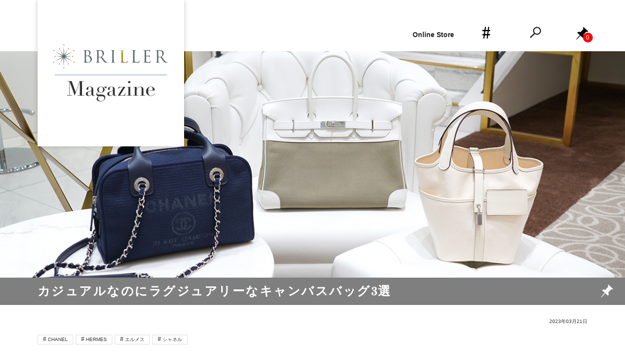

--- FILE ---
content_type: text/html; charset=UTF-8
request_url: https://blog.briller-gmt.com/20230321-2/
body_size: 91174
content:
<!doctype html><html dir="ltr" lang="ja" prefix="og: https://ogp.me/ns#"><head>  <script defer src="[data-uri]"></script> <meta charset="UTF-8"><meta name="viewport" content="width=device-width, initial-scale=1"><link rel="profile" href="https://gmpg.org/xfn/11"><link rel="apple-touch-icon" href="https://blog.briller-gmt.com/wp-content/themes/briller_magazine/images/touch-icon-iphone_briller.png"><link rel="apple-touch-icon" sizes="76x76" href="https://blog.briller-gmt.com/wp-content/themes/briller_magazine/images/touch-icon-ipad_briller.png" /><link rel="apple-touch-icon" sizes="120x120" href="https://blog.briller-gmt.com/wp-content/themes/briller_magazine/images/touch-icon-iphone-retina_briller.png" /><link rel="apple-touch-icon" sizes="152x152" href="https://blog.briller-gmt.com/wp-content/themes/briller_magazine/images/touch-icon-ipad-retina_briller.png" /><link rel="shortcut icon" href="https://blog.briller-gmt.com/wp-content/themes/briller_magazine/images/favicon_briller.ico" /><title>カジュアルなのにラグジュアリーなキャンバスバッグ3選 | BRILLER Magazine</title><meta name="robots" content="max-image-preview:large" /><meta name="author" content="admin"/><link rel="canonical" href="https://blog.briller-gmt.com/20230321-2/" /><meta name="generator" content="All in One SEO (AIOSEO) 4.8.5" /><meta property="og:locale" content="ja_JP" /><meta property="og:site_name" content="BRILLER Magazine |" /><meta property="og:type" content="article" /><meta property="og:title" content="カジュアルなのにラグジュアリーなキャンバスバッグ3選 | BRILLER Magazine" /><meta property="og:url" content="https://blog.briller-gmt.com/20230321-2/" /><meta property="og:image" content="https://blog.briller-gmt.com/wp-content/uploads/2025/08/briller_logo.png" /><meta property="og:image:secure_url" content="https://blog.briller-gmt.com/wp-content/uploads/2025/08/briller_logo.png" /><meta property="og:image:width" content="1200" /><meta property="og:image:height" content="630" /><meta property="article:published_time" content="2023-03-21T03:00:40+00:00" /><meta property="article:modified_time" content="2025-02-21T05:58:28+00:00" /><meta property="article:publisher" content="https://www.facebook.com/briller.gmt/" /><meta name="twitter:card" content="summary" /><meta name="twitter:site" content="@briller_gmt" /><meta name="twitter:title" content="カジュアルなのにラグジュアリーなキャンバスバッグ3選 | BRILLER Magazine" /><meta name="twitter:creator" content="@briller_gmt" /><meta name="twitter:image" content="https://blog.briller-gmt.com/wp-content/uploads/2025/08/briller_logo.png" /> <script type="application/ld+json" class="aioseo-schema">{"@context":"https:\/\/schema.org","@graph":[{"@type":"Article","@id":"https:\/\/blog.briller-gmt.com\/20230321-2\/#article","name":"\u30ab\u30b8\u30e5\u30a2\u30eb\u306a\u306e\u306b\u30e9\u30b0\u30b8\u30e5\u30a2\u30ea\u30fc\u306a\u30ad\u30e3\u30f3\u30d0\u30b9\u30d0\u30c3\u30b03\u9078 | BRILLER Magazine","headline":"\u30ab\u30b8\u30e5\u30a2\u30eb\u306a\u306e\u306b\u30e9\u30b0\u30b8\u30e5\u30a2\u30ea\u30fc\u306a\u30ad\u30e3\u30f3\u30d0\u30b9\u30d0\u30c3\u30b03\u9078","author":{"@id":"https:\/\/blog.briller-gmt.com\/author\/admin\/#author"},"publisher":{"@id":"https:\/\/blog.briller-gmt.com\/#organization"},"image":{"@type":"ImageObject","url":"https:\/\/blog.briller-gmt.com\/wp-content\/uploads\/2023\/03\/aikyatti.jpg","width":1245,"height":700},"datePublished":"2023-03-21T12:00:40+09:00","dateModified":"2025-02-21T14:58:28+09:00","inLanguage":"ja","mainEntityOfPage":{"@id":"https:\/\/blog.briller-gmt.com\/20230321-2\/#webpage"},"isPartOf":{"@id":"https:\/\/blog.briller-gmt.com\/20230321-2\/#webpage"},"articleSection":"New Topics, CHANEL, HERMES, \u30a8\u30eb\u30e1\u30b9, \u30b7\u30e3\u30cd\u30eb"},{"@type":"BreadcrumbList","@id":"https:\/\/blog.briller-gmt.com\/20230321-2\/#breadcrumblist","itemListElement":[{"@type":"ListItem","@id":"https:\/\/blog.briller-gmt.com#listItem","position":1,"name":"\u30db\u30fc\u30e0","item":"https:\/\/blog.briller-gmt.com","nextItem":{"@type":"ListItem","@id":"https:\/\/blog.briller-gmt.com\/category\/new-topics\/#listItem","name":"New Topics"}},{"@type":"ListItem","@id":"https:\/\/blog.briller-gmt.com\/category\/new-topics\/#listItem","position":2,"name":"New Topics","item":"https:\/\/blog.briller-gmt.com\/category\/new-topics\/","nextItem":{"@type":"ListItem","@id":"https:\/\/blog.briller-gmt.com\/20230321-2\/#listItem","name":"\u30ab\u30b8\u30e5\u30a2\u30eb\u306a\u306e\u306b\u30e9\u30b0\u30b8\u30e5\u30a2\u30ea\u30fc\u306a\u30ad\u30e3\u30f3\u30d0\u30b9\u30d0\u30c3\u30b03\u9078"},"previousItem":{"@type":"ListItem","@id":"https:\/\/blog.briller-gmt.com#listItem","name":"\u30db\u30fc\u30e0"}},{"@type":"ListItem","@id":"https:\/\/blog.briller-gmt.com\/20230321-2\/#listItem","position":3,"name":"\u30ab\u30b8\u30e5\u30a2\u30eb\u306a\u306e\u306b\u30e9\u30b0\u30b8\u30e5\u30a2\u30ea\u30fc\u306a\u30ad\u30e3\u30f3\u30d0\u30b9\u30d0\u30c3\u30b03\u9078","previousItem":{"@type":"ListItem","@id":"https:\/\/blog.briller-gmt.com\/category\/new-topics\/#listItem","name":"New Topics"}}]},{"@type":"Organization","@id":"https:\/\/blog.briller-gmt.com\/#organization","name":"\u30ec\u30c7\u30a3\u30fc\u30b9\u8155\u6642\u8a08\u5c02\u9580\u5e97BRILLER","description":"\u30ec\u30c7\u30a3\u30fc\u30b9\u30d6\u30e9\u30f3\u30c9\u30b5\u30ed\u30f3 BRILLER\u306f\u3001\u30ed\u30ec\u30c3\u30af\u30b9\u3001\u30ab\u30eb\u30c6\u30a3\u30a8\u3001\u30a8\u30eb\u30e1\u30b9\u306a\u3069\u9ad8\u7d1a\u30d6\u30e9\u30f3\u30c9\u306e\u8155\u6642\u8a08\u3001\u30d0\u30c3\u30b0\u3001\u30b8\u30e5\u30a8\u30ea\u30fc\u3092\u5c02\u9580\u306b\u6271\u3046\u30b7\u30e7\u30c3\u30d7\u3067\u3059\u3002\u672c\u7269\u306e\u4fa1\u5024\u3092\u6c42\u3081\u308b\u304a\u5ba2\u69d8\u306b\u3001\u4fe1\u983c\u3067\u304d\u308b\u30b5\u30fc\u30d3\u30b9\u3068\u7279\u5225\u306a\u9038\u54c1\u3092\u63d0\u4f9b\u3057\u3066\u3044\u307e\u3059\u3002","url":"https:\/\/blog.briller-gmt.com\/","telephone":"+81120377212","logo":{"@type":"ImageObject","url":"https:\/\/blog.briller-gmt.com\/wp-content\/uploads\/2025\/08\/briller_logo.png","@id":"https:\/\/blog.briller-gmt.com\/20230321-2\/#organizationLogo","width":1200,"height":630,"caption":"\u30ec\u30c7\u30a3\u30fc\u30b9\u30d6\u30e9\u30f3\u30c9\u30b5\u30ed\u30f3 BRILLER"},"image":{"@id":"https:\/\/blog.briller-gmt.com\/20230321-2\/#organizationLogo"},"sameAs":["https:\/\/www.facebook.com\/briller.gmt\/","https:\/\/x.com\/briller_gmt","https:\/\/www.instagram.com\/briller.brandsalon\/","https:\/\/www.tiktok.com\/@briller_gmt","https:\/\/jp.pinterest.com\/briller_gmt\/","https:\/\/www.youtube.com\/channel\/UCL-FPA_Eda72xsOiUl5GsEQ"]},{"@type":"Person","@id":"https:\/\/blog.briller-gmt.com\/author\/admin\/#author","url":"https:\/\/blog.briller-gmt.com\/author\/admin\/","name":"admin","image":{"@type":"ImageObject","@id":"https:\/\/blog.briller-gmt.com\/20230321-2\/#authorImage","url":"https:\/\/secure.gravatar.com\/avatar\/2c0f8200904d2cccbd1f830b866f872d?s=96&d=mm&r=g","width":96,"height":96,"caption":"admin"}},{"@type":"WebPage","@id":"https:\/\/blog.briller-gmt.com\/20230321-2\/#webpage","url":"https:\/\/blog.briller-gmt.com\/20230321-2\/","name":"\u30ab\u30b8\u30e5\u30a2\u30eb\u306a\u306e\u306b\u30e9\u30b0\u30b8\u30e5\u30a2\u30ea\u30fc\u306a\u30ad\u30e3\u30f3\u30d0\u30b9\u30d0\u30c3\u30b03\u9078 | BRILLER Magazine","inLanguage":"ja","isPartOf":{"@id":"https:\/\/blog.briller-gmt.com\/#website"},"breadcrumb":{"@id":"https:\/\/blog.briller-gmt.com\/20230321-2\/#breadcrumblist"},"author":{"@id":"https:\/\/blog.briller-gmt.com\/author\/admin\/#author"},"creator":{"@id":"https:\/\/blog.briller-gmt.com\/author\/admin\/#author"},"image":{"@type":"ImageObject","url":"https:\/\/blog.briller-gmt.com\/wp-content\/uploads\/2023\/03\/aikyatti.jpg","@id":"https:\/\/blog.briller-gmt.com\/20230321-2\/#mainImage","width":1245,"height":700},"primaryImageOfPage":{"@id":"https:\/\/blog.briller-gmt.com\/20230321-2\/#mainImage"},"datePublished":"2023-03-21T12:00:40+09:00","dateModified":"2025-02-21T14:58:28+09:00"},{"@type":"WebSite","@id":"https:\/\/blog.briller-gmt.com\/#website","url":"https:\/\/blog.briller-gmt.com\/","name":"BRILLER Magazine","inLanguage":"ja","publisher":{"@id":"https:\/\/blog.briller-gmt.com\/#organization"}}]}</script> <link rel='dns-prefetch' href='//translate.google.com' /><link rel="alternate" type="application/rss+xml" title="BRILLER Magazine &raquo; フィード" href="https://blog.briller-gmt.com/feed/" /><link rel="alternate" type="application/rss+xml" title="BRILLER Magazine &raquo; コメントフィード" href="https://blog.briller-gmt.com/comments/feed/" /><link rel="alternate" type="application/rss+xml" title="BRILLER Magazine &raquo; カジュアルなのにラグジュアリーなキャンバスバッグ3選 のコメントのフィード" href="https://blog.briller-gmt.com/20230321-2/feed/" />  <script defer src="[data-uri]"></script> <link rel='stylesheet' id='sbi_styles-css' href='https://blog.briller-gmt.com/wp-content/plugins/instagram-feed/css/sbi-styles.min.css?ver=6.2.5' type='text/css' media='all' /><style id='wp-emoji-styles-inline-css' type='text/css'>img.wp-smiley, img.emoji {
		display: inline !important;
		border: none !important;
		box-shadow: none !important;
		height: 1em !important;
		width: 1em !important;
		margin: 0 0.07em !important;
		vertical-align: -0.1em !important;
		background: none !important;
		padding: 0 !important;
	}</style><link rel='stylesheet' id='wp-block-library-css' href='https://blog.briller-gmt.com/wp-includes/css/dist/block-library/style.min.css?ver=6.4.1' type='text/css' media='all' /><style id='classic-theme-styles-inline-css' type='text/css'>/*! This file is auto-generated */
.wp-block-button__link{color:#fff;background-color:#32373c;border-radius:9999px;box-shadow:none;text-decoration:none;padding:calc(.667em + 2px) calc(1.333em + 2px);font-size:1.125em}.wp-block-file__button{background:#32373c;color:#fff;text-decoration:none}</style><style id='global-styles-inline-css' type='text/css'>body{--wp--preset--color--black: #000000;--wp--preset--color--cyan-bluish-gray: #abb8c3;--wp--preset--color--white: #ffffff;--wp--preset--color--pale-pink: #f78da7;--wp--preset--color--vivid-red: #cf2e2e;--wp--preset--color--luminous-vivid-orange: #ff6900;--wp--preset--color--luminous-vivid-amber: #fcb900;--wp--preset--color--light-green-cyan: #7bdcb5;--wp--preset--color--vivid-green-cyan: #00d084;--wp--preset--color--pale-cyan-blue: #8ed1fc;--wp--preset--color--vivid-cyan-blue: #0693e3;--wp--preset--color--vivid-purple: #9b51e0;--wp--preset--gradient--vivid-cyan-blue-to-vivid-purple: linear-gradient(135deg,rgba(6,147,227,1) 0%,rgb(155,81,224) 100%);--wp--preset--gradient--light-green-cyan-to-vivid-green-cyan: linear-gradient(135deg,rgb(122,220,180) 0%,rgb(0,208,130) 100%);--wp--preset--gradient--luminous-vivid-amber-to-luminous-vivid-orange: linear-gradient(135deg,rgba(252,185,0,1) 0%,rgba(255,105,0,1) 100%);--wp--preset--gradient--luminous-vivid-orange-to-vivid-red: linear-gradient(135deg,rgba(255,105,0,1) 0%,rgb(207,46,46) 100%);--wp--preset--gradient--very-light-gray-to-cyan-bluish-gray: linear-gradient(135deg,rgb(238,238,238) 0%,rgb(169,184,195) 100%);--wp--preset--gradient--cool-to-warm-spectrum: linear-gradient(135deg,rgb(74,234,220) 0%,rgb(151,120,209) 20%,rgb(207,42,186) 40%,rgb(238,44,130) 60%,rgb(251,105,98) 80%,rgb(254,248,76) 100%);--wp--preset--gradient--blush-light-purple: linear-gradient(135deg,rgb(255,206,236) 0%,rgb(152,150,240) 100%);--wp--preset--gradient--blush-bordeaux: linear-gradient(135deg,rgb(254,205,165) 0%,rgb(254,45,45) 50%,rgb(107,0,62) 100%);--wp--preset--gradient--luminous-dusk: linear-gradient(135deg,rgb(255,203,112) 0%,rgb(199,81,192) 50%,rgb(65,88,208) 100%);--wp--preset--gradient--pale-ocean: linear-gradient(135deg,rgb(255,245,203) 0%,rgb(182,227,212) 50%,rgb(51,167,181) 100%);--wp--preset--gradient--electric-grass: linear-gradient(135deg,rgb(202,248,128) 0%,rgb(113,206,126) 100%);--wp--preset--gradient--midnight: linear-gradient(135deg,rgb(2,3,129) 0%,rgb(40,116,252) 100%);--wp--preset--font-size--small: 13px;--wp--preset--font-size--medium: 20px;--wp--preset--font-size--large: 36px;--wp--preset--font-size--x-large: 42px;--wp--preset--spacing--20: 0.44rem;--wp--preset--spacing--30: 0.67rem;--wp--preset--spacing--40: 1rem;--wp--preset--spacing--50: 1.5rem;--wp--preset--spacing--60: 2.25rem;--wp--preset--spacing--70: 3.38rem;--wp--preset--spacing--80: 5.06rem;--wp--preset--shadow--natural: 6px 6px 9px rgba(0, 0, 0, 0.2);--wp--preset--shadow--deep: 12px 12px 50px rgba(0, 0, 0, 0.4);--wp--preset--shadow--sharp: 6px 6px 0px rgba(0, 0, 0, 0.2);--wp--preset--shadow--outlined: 6px 6px 0px -3px rgba(255, 255, 255, 1), 6px 6px rgba(0, 0, 0, 1);--wp--preset--shadow--crisp: 6px 6px 0px rgba(0, 0, 0, 1);}:where(.is-layout-flex){gap: 0.5em;}:where(.is-layout-grid){gap: 0.5em;}body .is-layout-flow > .alignleft{float: left;margin-inline-start: 0;margin-inline-end: 2em;}body .is-layout-flow > .alignright{float: right;margin-inline-start: 2em;margin-inline-end: 0;}body .is-layout-flow > .aligncenter{margin-left: auto !important;margin-right: auto !important;}body .is-layout-constrained > .alignleft{float: left;margin-inline-start: 0;margin-inline-end: 2em;}body .is-layout-constrained > .alignright{float: right;margin-inline-start: 2em;margin-inline-end: 0;}body .is-layout-constrained > .aligncenter{margin-left: auto !important;margin-right: auto !important;}body .is-layout-constrained > :where(:not(.alignleft):not(.alignright):not(.alignfull)){max-width: var(--wp--style--global--content-size);margin-left: auto !important;margin-right: auto !important;}body .is-layout-constrained > .alignwide{max-width: var(--wp--style--global--wide-size);}body .is-layout-flex{display: flex;}body .is-layout-flex{flex-wrap: wrap;align-items: center;}body .is-layout-flex > *{margin: 0;}body .is-layout-grid{display: grid;}body .is-layout-grid > *{margin: 0;}:where(.wp-block-columns.is-layout-flex){gap: 2em;}:where(.wp-block-columns.is-layout-grid){gap: 2em;}:where(.wp-block-post-template.is-layout-flex){gap: 1.25em;}:where(.wp-block-post-template.is-layout-grid){gap: 1.25em;}.has-black-color{color: var(--wp--preset--color--black) !important;}.has-cyan-bluish-gray-color{color: var(--wp--preset--color--cyan-bluish-gray) !important;}.has-white-color{color: var(--wp--preset--color--white) !important;}.has-pale-pink-color{color: var(--wp--preset--color--pale-pink) !important;}.has-vivid-red-color{color: var(--wp--preset--color--vivid-red) !important;}.has-luminous-vivid-orange-color{color: var(--wp--preset--color--luminous-vivid-orange) !important;}.has-luminous-vivid-amber-color{color: var(--wp--preset--color--luminous-vivid-amber) !important;}.has-light-green-cyan-color{color: var(--wp--preset--color--light-green-cyan) !important;}.has-vivid-green-cyan-color{color: var(--wp--preset--color--vivid-green-cyan) !important;}.has-pale-cyan-blue-color{color: var(--wp--preset--color--pale-cyan-blue) !important;}.has-vivid-cyan-blue-color{color: var(--wp--preset--color--vivid-cyan-blue) !important;}.has-vivid-purple-color{color: var(--wp--preset--color--vivid-purple) !important;}.has-black-background-color{background-color: var(--wp--preset--color--black) !important;}.has-cyan-bluish-gray-background-color{background-color: var(--wp--preset--color--cyan-bluish-gray) !important;}.has-white-background-color{background-color: var(--wp--preset--color--white) !important;}.has-pale-pink-background-color{background-color: var(--wp--preset--color--pale-pink) !important;}.has-vivid-red-background-color{background-color: var(--wp--preset--color--vivid-red) !important;}.has-luminous-vivid-orange-background-color{background-color: var(--wp--preset--color--luminous-vivid-orange) !important;}.has-luminous-vivid-amber-background-color{background-color: var(--wp--preset--color--luminous-vivid-amber) !important;}.has-light-green-cyan-background-color{background-color: var(--wp--preset--color--light-green-cyan) !important;}.has-vivid-green-cyan-background-color{background-color: var(--wp--preset--color--vivid-green-cyan) !important;}.has-pale-cyan-blue-background-color{background-color: var(--wp--preset--color--pale-cyan-blue) !important;}.has-vivid-cyan-blue-background-color{background-color: var(--wp--preset--color--vivid-cyan-blue) !important;}.has-vivid-purple-background-color{background-color: var(--wp--preset--color--vivid-purple) !important;}.has-black-border-color{border-color: var(--wp--preset--color--black) !important;}.has-cyan-bluish-gray-border-color{border-color: var(--wp--preset--color--cyan-bluish-gray) !important;}.has-white-border-color{border-color: var(--wp--preset--color--white) !important;}.has-pale-pink-border-color{border-color: var(--wp--preset--color--pale-pink) !important;}.has-vivid-red-border-color{border-color: var(--wp--preset--color--vivid-red) !important;}.has-luminous-vivid-orange-border-color{border-color: var(--wp--preset--color--luminous-vivid-orange) !important;}.has-luminous-vivid-amber-border-color{border-color: var(--wp--preset--color--luminous-vivid-amber) !important;}.has-light-green-cyan-border-color{border-color: var(--wp--preset--color--light-green-cyan) !important;}.has-vivid-green-cyan-border-color{border-color: var(--wp--preset--color--vivid-green-cyan) !important;}.has-pale-cyan-blue-border-color{border-color: var(--wp--preset--color--pale-cyan-blue) !important;}.has-vivid-cyan-blue-border-color{border-color: var(--wp--preset--color--vivid-cyan-blue) !important;}.has-vivid-purple-border-color{border-color: var(--wp--preset--color--vivid-purple) !important;}.has-vivid-cyan-blue-to-vivid-purple-gradient-background{background: var(--wp--preset--gradient--vivid-cyan-blue-to-vivid-purple) !important;}.has-light-green-cyan-to-vivid-green-cyan-gradient-background{background: var(--wp--preset--gradient--light-green-cyan-to-vivid-green-cyan) !important;}.has-luminous-vivid-amber-to-luminous-vivid-orange-gradient-background{background: var(--wp--preset--gradient--luminous-vivid-amber-to-luminous-vivid-orange) !important;}.has-luminous-vivid-orange-to-vivid-red-gradient-background{background: var(--wp--preset--gradient--luminous-vivid-orange-to-vivid-red) !important;}.has-very-light-gray-to-cyan-bluish-gray-gradient-background{background: var(--wp--preset--gradient--very-light-gray-to-cyan-bluish-gray) !important;}.has-cool-to-warm-spectrum-gradient-background{background: var(--wp--preset--gradient--cool-to-warm-spectrum) !important;}.has-blush-light-purple-gradient-background{background: var(--wp--preset--gradient--blush-light-purple) !important;}.has-blush-bordeaux-gradient-background{background: var(--wp--preset--gradient--blush-bordeaux) !important;}.has-luminous-dusk-gradient-background{background: var(--wp--preset--gradient--luminous-dusk) !important;}.has-pale-ocean-gradient-background{background: var(--wp--preset--gradient--pale-ocean) !important;}.has-electric-grass-gradient-background{background: var(--wp--preset--gradient--electric-grass) !important;}.has-midnight-gradient-background{background: var(--wp--preset--gradient--midnight) !important;}.has-small-font-size{font-size: var(--wp--preset--font-size--small) !important;}.has-medium-font-size{font-size: var(--wp--preset--font-size--medium) !important;}.has-large-font-size{font-size: var(--wp--preset--font-size--large) !important;}.has-x-large-font-size{font-size: var(--wp--preset--font-size--x-large) !important;}
.wp-block-navigation a:where(:not(.wp-element-button)){color: inherit;}
:where(.wp-block-post-template.is-layout-flex){gap: 1.25em;}:where(.wp-block-post-template.is-layout-grid){gap: 1.25em;}
:where(.wp-block-columns.is-layout-flex){gap: 2em;}:where(.wp-block-columns.is-layout-grid){gap: 2em;}
.wp-block-pullquote{font-size: 1.5em;line-height: 1.6;}</style><link rel='stylesheet' id='google-language-translator-css' href='https://blog.briller-gmt.com/wp-content/cache/autoptimize/autoptimize_single_f3bd90ed9190418715605b8aaa05debd.php?ver=6.0.19' type='text/css' media='' /><link rel='stylesheet' id='toc-screen-css' href='https://blog.briller-gmt.com/wp-content/plugins/table-of-contents-plus/screen.min.css?ver=2309' type='text/css' media='all' /><link rel='stylesheet' id='wp-ulike-css' href='https://blog.briller-gmt.com/wp-content/plugins/wp-ulike/assets/css/wp-ulike.min.css?ver=4.6.9' type='text/css' media='all' /><link rel='stylesheet' id='wordpress-popular-posts-css-css' href='https://blog.briller-gmt.com/wp-content/cache/autoptimize/autoptimize_single_cff4a50b569f9d814cfe56378d2d03f7.php?ver=5.5.1' type='text/css' media='all' /><link rel='stylesheet' id='briller_magazine-style-css' href='https://blog.briller-gmt.com/wp-content/cache/autoptimize/autoptimize_single_b8c23b288a2dd832595ad663351739f2.php?ver=6.4.1' type='text/css' media='all' /><link rel='stylesheet' id='simple-favorites-css' href='https://blog.briller-gmt.com/wp-content/cache/autoptimize/autoptimize_single_223005bf4fec8b3d40947cc804ab5b0d.php?ver=2.3.6' type='text/css' media='all' /> <script type="text/javascript" src="https://blog.briller-gmt.com/wp-includes/js/jquery/jquery.min.js?ver=3.7.1" id="jquery-core-js"></script> <script defer type="text/javascript" src="https://blog.briller-gmt.com/wp-includes/js/jquery/jquery-migrate.min.js?ver=3.4.1" id="jquery-migrate-js"></script> <script type="application/json" id="wpp-json">{"sampling_active":0,"sampling_rate":100,"ajax_url":"https:\/\/blog.briller-gmt.com\/wp-json\/wordpress-popular-posts\/v1\/popular-posts","api_url":"https:\/\/blog.briller-gmt.com\/wp-json\/wordpress-popular-posts","ID":4220,"token":"d6bb478b06","lang":0,"debug":0}</script> <script defer type="text/javascript" src="https://blog.briller-gmt.com/wp-content/plugins/wordpress-popular-posts/assets/js/wpp.min.js?ver=5.5.1" id="wpp-js-js"></script> <script defer id="favorites-js-extra" src="[data-uri]"></script> <script defer type="text/javascript" src="https://blog.briller-gmt.com/wp-content/plugins/favorites/assets/js/favorites.min.js?ver=2.3.6" id="favorites-js"></script> <link rel="https://api.w.org/" href="https://blog.briller-gmt.com/wp-json/" /><link rel="alternate" type="application/json" href="https://blog.briller-gmt.com/wp-json/wp/v2/posts/4220" /><link rel="EditURI" type="application/rsd+xml" title="RSD" href="https://blog.briller-gmt.com/xmlrpc.php?rsd" /><meta name="generator" content="WordPress 6.4.1" /><link rel='shortlink' href='https://blog.briller-gmt.com/?p=4220' /><link rel="alternate" type="application/json+oembed" href="https://blog.briller-gmt.com/wp-json/oembed/1.0/embed?url=https%3A%2F%2Fblog.briller-gmt.com%2F20230321-2%2F" /><link rel="alternate" type="text/xml+oembed" href="https://blog.briller-gmt.com/wp-json/oembed/1.0/embed?url=https%3A%2F%2Fblog.briller-gmt.com%2F20230321-2%2F&#038;format=xml" /><style>#google_language_translator a{display:none!important;}div.skiptranslate.goog-te-gadget{display:inline!important;}.goog-te-gadget{color:transparent!important;}.goog-te-gadget{font-size:0px!important;}.goog-branding{display:none;}.goog-tooltip{display: none!important;}.goog-tooltip:hover{display: none!important;}.goog-text-highlight{background-color:transparent!important;border:none!important;box-shadow:none!important;}#google_language_translator select.goog-te-combo{color:#333333;}#flags{display:none;}#google_language_translator{color:transparent;}body{top:0px!important;}#goog-gt-{display:none!important;}#glt-translate-trigger{bottom:auto;top:0;}.tool-container.tool-top{top:50px!important;bottom:auto!important;}.tool-container.tool-top .arrow{border-color:transparent transparent #d0cbcb; top:-14px;}#glt-translate-trigger > span{color:#333333;}#glt-translate-trigger{background:#fafafa;}.goog-te-gadget .goog-te-combo{width:100%;}#google_language_translator .goog-te-gadget .goog-te-combo{background:#fafafa;border:0!important;}</style><style id="wpp-loading-animation-styles">@-webkit-keyframes bgslide{from{background-position-x:0}to{background-position-x:-200%}}@keyframes bgslide{from{background-position-x:0}to{background-position-x:-200%}}.wpp-widget-placeholder,.wpp-widget-block-placeholder{margin:0 auto;width:60px;height:3px;background:#dd3737;background:linear-gradient(90deg,#dd3737 0%,#571313 10%,#dd3737 100%);background-size:200% auto;border-radius:3px;-webkit-animation:bgslide 1s infinite linear;animation:bgslide 1s infinite linear}</style><link rel="pingback" href="https://blog.briller-gmt.com/xmlrpc.php"><link rel="icon" href="https://blog.briller-gmt.com/wp-content/uploads/2021/02/favicon_briller.ico" sizes="32x32" /><link rel="icon" href="https://blog.briller-gmt.com/wp-content/uploads/2021/02/favicon_briller.ico" sizes="192x192" /><link rel="apple-touch-icon" href="https://blog.briller-gmt.com/wp-content/uploads/2021/02/favicon_briller.ico" /><meta name="msapplication-TileImage" content="https://blog.briller-gmt.com/wp-content/uploads/2021/02/favicon_briller.ico" /><style type="text/css" id="wp-custom-css">h3.custom-h3 {
font-size: 18px !important; /* 本文と同じサイズ */
font-weight: bold; /* 太字にして見出しと区別 */
margin-top: 12px;
margin-bottom: 12px;
font-family: -apple-system, BlinkMacSystemFont, "Hiragino Kaku Gothic ProN", "ヒラギノ角ゴ ProN W3", Meiryo, メイリオ, sans-serif;
}
h4.custom-h4 {
font-size: 15px !important; /* 本文と同じサイズ */
font-weight: bold; /* 太字にして見出しと区別 */
margin-bottom: 6px;
font-family: -apple-system, BlinkMacSystemFont, "Hiragino Kaku Gothic ProN", "ヒラギノ角ゴ ProN W3", Meiryo, メイリオ, sans-serif;
}
h2.custom-h2 {
font-size: 24px !important; /* 本文と同じサイズ */
font-weight: bold; /* 太字にして見出しと区別 */
margin-top: 12px;
margin-bottom: 12px;
font-family: -apple-system, BlinkMacSystemFont, "Hiragino Kaku Gothic ProN", "ヒラギノ角ゴ ProN W3", Meiryo, メイリオ, sans-serif;
}

 #contents_list p{
            line-height: 1;
            margin: 0;
            font-size: 0px;
        }

        #contents_list{
            position: relative;
            width: 100%;
            max-width: 500px;
            margin: 0 auto 40px;
            padding: 10px;
            overflow: hidden;
            border: 2px solid #ddd;
            box-sizing: border-box;
        }

        #contents_list h2{
            position: relative;
            line-height: 1;
            cursor: pointer;
        }

        #contents_list h2::after {
            content: "＋";
            position: absolute;
            top: 50%;
            transform: translateY(-50%) rotate(0);
            left: auto;
            color: #000;
            font-size: 16px;
            font-weight: bold;
            transition: .4s all;

        }

        #contents_list h2 > span{
            display: inline-block;
            margin-left: 5px;
            font-size: 16px;
            color: #888;
            vertical-align: middle;
        }

        #contents_list .accordion_box,
        #contents_list .accordion_box ul{
            margin: 0;
            padding: 0;
            list-style: none;
        }

        #contents_list .accordion_box{
            position: relative;
            height: 0;
            opacity: 0;
            transition: opacity .4s;
            overflow: hidden;
        }

        #contents_list .accordion_box > li{
            padding-left: 4.2rem;
            text-indent: -0.8rem;
            counter-increment: mycounter;
        }

        #contents_list .accordion_box li:not(:last-of-type){
            margin-bottom: 10px;
        }

        #contents_list .accordion_box li a{
            display: inline-block;
            text-decoration: none;
            font-size: 18px;
            color: #555;
            font-weight: bold;
        }

        #contents_list .accordion_box ul{
            margin-top: 5px;
        }

        #contents_list .accordion_box ul > li {
            padding-left: 2.5rem;
            text-indent: -1.2rem;
            counter-increment: mycountersub;
        }

        #contents_list .accordion_box ul > li a{
            font-size: 16px;
            color: #555;
        }

        #contents_list .accordion_box li a::before{
            content: counter(mycounter)".";
            display: inline-block;
            margin-right: 5px;
            font-size: 14px;
        }

        #contents_list .accordion_box ul > li a::before{
            content: counter(mycounter)"."counter(mycountersub);
        }

        #contents_list .accordion_box.is_active{
            height: auto;
            padding: 12px 0 0;
            opacity: 1;
            border-top: 1px dotted #ddd;
        }

        #contents_list h2.is_open::after{
            transform: translateY(-50%) rotate(45deg);
        }


        @media screen and (max-width:769px){
            #contents_list{
                width: 96%;
            }

            #contents_list .accordion_box li a{
                font-size: 16px;
            }

            #contents_list .accordion_box ul > li a{
                font-size: 14px;
            }
        }</style><link rel="stylesheet" href="https://blog.briller-gmt.com/wp-content/cache/autoptimize/autoptimize_single_59297bf575a3a445580e5397cf3617a7.php" /><link rel="stylesheet" href="https://blog.briller-gmt.com/wp-content/cache/autoptimize/autoptimize_single_4b1491f241f6a5bc1e7f5169ac333038.php" /><link href="https://fonts.googleapis.com/css?family=Suranna&display=swap" rel="stylesheet"></head><body class="post-template-default single single-post postid-4220 single-format-standard no-sidebar"> <noscript><iframe src="https://www.googletagmanager.com/ns.html?id=GTM-NF3ZLQ4"
height="0" width="0" style="display:none;visibility:hidden"></iframe></noscript><div id="fb-root"></div> <script async defer crossorigin="anonymous" src="https://connect.facebook.net/ja_JP/sdk.js#xfbml=1&version=v9.0" nonce="B6GnBVWq"></script> <div id="loading" class="loading"></div><div class="ss-bar ss-bar-footer"><div class="flex-item"><ul class="flex-box ss-header-icon"><li class="flex-item"> <img src="https://blog.briller-gmt.com/wp-content/themes/briller_magazine/images/icn_calendar.png" alt="カレンダー" class="cal open-bt"><div class="search-box cal-cont"><div class="widget_calendar"><div id="calendar_wrap" class="calendar_wrap"><table id="wp-calendar" class="wp-calendar-table"><caption><a href="https://blog.briller-gmt.com/2026/01/">2026年1月</a></caption><thead><tr><th scope="col" title="月曜日">月</th><th scope="col" title="火曜日">火</th><th scope="col" title="水曜日">水</th><th scope="col" title="木曜日">木</th><th scope="col" title="金曜日">金</th><th scope="col" title="土曜日">土</th><th scope="col" title="日曜日">日</th></tr></thead><tbody><tr><td colspan="3" class="pad">&nbsp;</td><td><a href="https://blog.briller-gmt.com/2026/01/01/" aria-label="2026年1月1日 に投稿を公開">1</a></td><td><a href="https://blog.briller-gmt.com/2026/01/02/" aria-label="2026年1月2日 に投稿を公開">2</a></td><td><a href="https://blog.briller-gmt.com/2026/01/03/" aria-label="2026年1月3日 に投稿を公開">3</a></td><td>4</td></tr><tr><td>5</td><td><a href="https://blog.briller-gmt.com/2026/01/06/" aria-label="2026年1月6日 に投稿を公開">6</a></td><td>7</td><td>8</td><td><a href="https://blog.briller-gmt.com/2026/01/09/" aria-label="2026年1月9日 に投稿を公開">9</a></td><td><a href="https://blog.briller-gmt.com/2026/01/10/" aria-label="2026年1月10日 に投稿を公開">10</a></td><td>11</td></tr><tr><td>12</td><td><a href="https://blog.briller-gmt.com/2026/01/13/" aria-label="2026年1月13日 に投稿を公開">13</a></td><td>14</td><td>15</td><td><a href="https://blog.briller-gmt.com/2026/01/16/" aria-label="2026年1月16日 に投稿を公開">16</a></td><td><a href="https://blog.briller-gmt.com/2026/01/17/" aria-label="2026年1月17日 に投稿を公開">17</a></td><td>18</td></tr><tr><td><a href="https://blog.briller-gmt.com/2026/01/19/" aria-label="2026年1月19日 に投稿を公開">19</a></td><td><a href="https://blog.briller-gmt.com/2026/01/20/" aria-label="2026年1月20日 に投稿を公開">20</a></td><td>21</td><td id="today">22</td><td>23</td><td>24</td><td>25</td></tr><tr><td>26</td><td>27</td><td>28</td><td>29</td><td>30</td><td>31</td><td class="pad" colspan="1">&nbsp;</td></tr></tbody></table><nav aria-label="前と次の月" class="wp-calendar-nav"> <span class="wp-calendar-nav-prev"><a onclick="update_calendar(this.href); return false;" href="https://blog.briller-gmt.com/2025/12/">&laquo; 12月</a></span> <span class="pad">&nbsp;</span> <span class="wp-calendar-nav-next">&nbsp;</span></nav></div></div></div></li><li class="flex-item"> <img src="https://blog.briller-gmt.com/wp-content/themes/briller_magazine/images/icn_loupe02.png" alt="検索" class="search open-bt"><div class="search-box search-cont"><form role="search" method="get" action="https://blog.briller-gmt.com"><div class="search-form"> <input type="text" placeholder="ブランド名・商品名で検索" name="s" class="search-field" value="" /> <input type="submit" class="search-submit" value=""><div class="flex-box"><div class="txt-l"><label><input type="radio" name="target" value="both"  checked="checked">すべて</label></div><div class="flex-item"><label><input type="radio" name="target" value="title" >タイトルのみ</label></div><div class="txt-r"><label><input type="radio" name="target" value="content" >本文のみ</label></div></div></div></form></div></li><li class="flex-item"><div class="favorite-icon"> <a href="https://blog.briller-gmt.com/watch/"> <img src="https://blog.briller-gmt.com/wp-content/themes/briller_magazine/images/icn_pin02.png" alt="お気に入り記事"><div class="favorite-count"> 0</div> </a></div></li></ul></div></div><header id="masthead" class="site-header"><div class="inner"><div class="site-branding box-link"><p class="site-title"><img src="https://blog.briller-gmt.com/wp-content/themes/briller_magazine/images/logo01.png" alt="BRILLER"><span><img src="https://blog.briller-gmt.com/wp-content/themes/briller_magazine/images/logo_magazine.svg" alt="Magazine"></span></p> <a href="https://blog.briller-gmt.com/" rel="home"></a></div></div><nav id="site-navigation" class="main-navigation flex-box"><div class="header-item pc"><div class="menu-%e3%82%b0%e3%83%ad%e3%83%bc%e3%83%90%e3%83%ab%e3%83%8a%e3%83%93-container"><ul id="primary-menu" class="menu"><li id="menu-item-58" class="menu-item menu-item-type-custom menu-item-object-custom menu-item-58"><a href="https://www.briller-gmt.com/">Online Store</a></li></ul></div></div><div class="header-item pc"><div class="ss-bar"><ul class="flex-box ss-bar-icon"><li class="flex-item txt-c"> <a href="https://blog.briller-gmt.com/tag-list/"><img src="https://blog.briller-gmt.com/wp-content/themes/briller_magazine/images/icn_tag.svg" alt="タグ一覧"></a></li><li class="flex-item txt-c"> <img src="https://blog.briller-gmt.com/wp-content/themes/briller_magazine/images/icn_loupe_b.png" alt="検索" class="open-bt"><div class="search-box"><form role="search" method="get" action="https://blog.briller-gmt.com"><div class="search-form"> <input type="text" placeholder="ブランド名・商品名で検索" name="s" class="search-field" value="" /> <label><input type="radio" name="target" value="both" checked="checked">すべて</label> <label><input type="radio" name="target" value="title" >タイトルのみ</label> <label><input type="radio" name="target" value="content" >本文のみ</label> <input type="submit" class="search-submit" value=""></div></form></div></li><li class="flex-item"><div class="favorite-icon"> <a href="https://blog.briller-gmt.com/watch/"> <img src="https://blog.briller-gmt.com/wp-content/themes/briller_magazine/images/icn_pin.png" alt="お気に入り記事"><div class="favorite-count"> 0</div> </a></div></li></ul></div></div><div class="header-item"><div id="google_language_translator" class="default-language-ja"></div></div></nav><div class="menu-bt"><div class="menu1"></div><div class="menu2"></div><div class="menu3"></div></div><div class="ss-navi"><ul><li class="brand-bt">ブランド一覧</li><li class="tag-bt">人気タグ</li><li><a href="https://www.briller-gmt.com/" target="_blank">オンラインショップ</a></li></ul><div><nav class="brand-navi"><div class="navi-wrap"><div class="navi-inner"><h3 class="size-24 mb-xxs txt-c">BRAND</h3><ul class="flex-box"><li><a href="https://blog.briller-gmt.com/category/%e3%83%96%e3%83%a9%e3%83%b3%e3%83%89%e5%b0%8f%e7%89%a9/">ブランド小物</a></li><li><a href="https://blog.briller-gmt.com/category/how-to/">HOW TO</a></li><li><a href="https://blog.briller-gmt.com/category/%e4%be%bf%e5%88%a9%e6%a9%9f%e8%83%bd/">便利機能</a></li><li><a href="https://blog.briller-gmt.com/category/%e8%85%95%e6%99%82%e8%a8%88/">腕時計</a></li><li><a href="https://blog.briller-gmt.com/category/%e3%83%96%e3%83%a9%e3%83%b3%e3%83%89%e3%83%90%e3%83%83%e3%82%b0/">ブランドバッグ</a></li><li><a href="https://blog.briller-gmt.com/category/%e3%81%9d%e3%81%ae%e4%bb%96/">その他</a></li><li><a href="https://blog.briller-gmt.com/category/%e3%82%b8%e3%83%a5%e3%82%a8%e3%83%aa%e3%83%bc/">ブランドジュエリー</a></li><li><a href="https://blog.briller-gmt.com/category/new-topics/">New Topics</a></li><li><a href="https://blog.briller-gmt.com/category/recommended/">Recommended</a></li></ul></div></div></nav><nav class="tag-navi"><div class="navi-wrap"><div class="navi-inner"><h3 class="size-24 mb-xxs txt-c">TAG</h3><p class="size-14 txt-c mb-xs">登録数の多い順に30個表示しています</p><ul class="flex-box"><li><a href='https://blog.briller-gmt.com/tag/%e3%81%8a%e3%81%97%e3%82%83%e3%82%8c/'>おしゃれ</a></li><li><a href='https://blog.briller-gmt.com/tag/%e3%83%80%e3%82%a4%e3%83%a4%e3%83%a2%e3%83%b3%e3%83%89/'>ダイヤモンド</a></li><li><a href='https://blog.briller-gmt.com/tag/%e3%83%ac%e3%83%87%e3%82%a3%e3%83%bc%e3%82%b9%e8%85%95%e6%99%82%e8%a8%88/'>レディース腕時計</a></li><li><a href='https://blog.briller-gmt.com/tag/cartier/'>CARTIER</a></li><li><a href='https://blog.briller-gmt.com/tag/%e3%82%a8%e3%83%ab%e3%83%a1%e3%82%b9/'>エルメス</a></li><li><a href='https://blog.briller-gmt.com/tag/hermes/'>HERMES</a></li><li><a href='https://blog.briller-gmt.com/tag/%e3%82%ab%e3%83%ab%e3%83%86%e3%82%a3%e3%82%a8/'>カルティエ</a></li><li><a href='https://blog.briller-gmt.com/tag/%e3%83%a9%e3%82%b0%e3%82%b8%e3%83%a5%e3%82%a2%e3%83%aa%e3%83%bc/'>ラグジュアリー</a></li><li><a href='https://blog.briller-gmt.com/tag/%e3%82%b8%e3%83%a5%e3%82%a8%e3%83%aa%e3%83%bc/'>ジュエリー</a></li><li><a href='https://blog.briller-gmt.com/tag/%e3%83%a9%e3%82%b0%e3%82%b8%e3%83%a5%e3%82%a2%e3%83%aa%e3%83%bc%e3%82%a6%e3%82%a9%e3%83%83%e3%83%81/'>ラグジュアリーウォッチ</a></li><li><a href='https://blog.briller-gmt.com/tag/harry-winston/'>HARRY WINSTON</a></li><li><a href='https://blog.briller-gmt.com/tag/%e3%81%8a%e3%81%99%e3%81%99%e3%82%81/'>おすすめ</a></li><li><a href='https://blog.briller-gmt.com/tag/%e3%83%94%e3%83%b3%e3%82%af%e3%82%b4%e3%83%bc%e3%83%ab%e3%83%89/'>ピンクゴールド</a></li><li><a href='https://blog.briller-gmt.com/tag/chanel/'>CHANEL</a></li><li><a href='https://blog.briller-gmt.com/tag/%e3%83%97%e3%83%ac%e3%82%bc%e3%83%b3%e3%83%88/'>プレゼント</a></li><li><a href='https://blog.briller-gmt.com/tag/%e3%83%9b%e3%83%af%e3%82%a4%e3%83%88%e3%82%b4%e3%83%bc%e3%83%ab%e3%83%89/'>ホワイトゴールド</a></li><li><a href='https://blog.briller-gmt.com/tag/van-cleef-arpels/'>Van Cleef &amp; Arpels</a></li><li><a href='https://blog.briller-gmt.com/tag/%e3%83%8f%e3%83%aa%e3%83%bc%e3%82%a6%e3%82%a3%e3%83%b3%e3%82%b9%e3%83%88%e3%83%b3/'>ハリーウィンストン</a></li><li><a href='https://blog.briller-gmt.com/tag/rolex/'>ROLEX</a></li><li><a href='https://blog.briller-gmt.com/tag/%e3%83%96%e3%83%ac%e3%82%b9%e3%83%ac%e3%83%83%e3%83%88/'>ブレスレット</a></li><li><a href='https://blog.briller-gmt.com/tag/bvlgari/'>BVLGARI</a></li><li><a href='https://blog.briller-gmt.com/tag/%e3%82%b7%e3%83%a3%e3%83%8d%e3%83%ab/'>シャネル</a></li><li><a href='https://blog.briller-gmt.com/tag/%e3%83%ad%e3%83%ac%e3%83%83%e3%82%af%e3%82%b9/'>ロレックス</a></li><li><a href='https://blog.briller-gmt.com/tag/%e4%ba%ba%e6%b0%97%e8%89%b2/'>人気色</a></li><li><a href='https://blog.briller-gmt.com/tag/%e3%82%a4%e3%82%a8%e3%83%ad%e3%83%bc%e3%82%b4%e3%83%bc%e3%83%ab%e3%83%89/'>イエローゴールド</a></li><li><a href='https://blog.briller-gmt.com/tag/%e3%83%86%e3%82%a3%e3%83%95%e3%82%a1%e3%83%8b%e3%83%bc/'>ティファニー</a></li><li><a href='https://blog.briller-gmt.com/tag/%e3%83%ac%e3%82%b6%e3%83%bc%e3%83%99%e3%83%ab%e3%83%88/'>レザーベルト</a></li><li><a href='https://blog.briller-gmt.com/tag/%e3%83%b4%e3%82%a1%e3%83%b3%e3%82%af%e3%83%aa%e3%83%bc%e3%83%95%ef%bc%86%e3%82%a2%e3%83%bc%e3%83%9a%e3%83%ab/'>ヴァンクリーフ＆アーペル</a></li><li><a href='https://blog.briller-gmt.com/tag/%e3%83%90%e3%83%83%e3%82%b0/'>バッグ</a></li><li><a href='https://blog.briller-gmt.com/tag/%e3%82%b1%e3%83%aa%e3%83%bc/'>ケリー</a></li></ul></div></div></nav></div></div></header><div id="page" class="site"><div id="content" class="site-content"><div id="primary" class="content-area"><main id="main" class="site-main"><article id="post-4220" class="post-4220 post type-post status-publish format-standard has-post-thumbnail hentry category-new-topics tag-chanel tag-hermes tag-111 tag-152"><header class="entry-header" style="background: url('https://blog.briller-gmt.com/wp-content/uploads/2023/03/aikyatti.jpg') center center;background-size: cover;"><div class="ttl-box"><div class="ttl"><h1 class="inner">カジュアルなのにラグジュアリーなキャンバスバッグ3選</h1><div class="simplefavorite-button" data-postid="4220" data-siteid="1" data-groupid="1" data-favoritecount="0" style=""><i class="sf-icon-star-empty"></i></div></div></div></header><div class="box-type01 inner"><p class="date txt-r"> 2023年03月21日</p><p class="tag"><a href="https://blog.briller-gmt.com/tag/chanel/" rel="tag">CHANEL</a><a href="https://blog.briller-gmt.com/tag/hermes/" rel="tag">HERMES</a><a href="https://blog.briller-gmt.com/tag/%e3%82%a8%e3%83%ab%e3%83%a1%e3%82%b9/" rel="tag">エルメス</a><a href="https://blog.briller-gmt.com/tag/%e3%82%b7%e3%83%a3%e3%83%8d%e3%83%ab/" rel="tag">シャネル</a></p></div><div class="entry-content"><table style="width: 548;"><tbody><tr style="margin: auto;"><td style="padding: 10px; text-align: center;"><a href="https://twitter.com/briller_gmt" target="_blank" rel="noopener"><br /> <img decoding="async" src="https://www.briller-gmt.com/html/mailmagazine/20210319/images/twitter_min.jpg" /></a></td><td style="padding: 10px; text-align: center;"><a href="https://www.instagram.com/briller_gmt/" target="_blank" rel="noopener"><br /> <img decoding="async" src="https://www.briller-gmt.com/html/mailmagazine/20210319/images/instagram_min.jpg" /></a></td><td style="padding: 10px; text-align: center;"><a href="https://www.facebook.com/briller.gmt/" target="_blank" rel="noopener"><br /> <img decoding="async" src="https://www.briller-gmt.com/html/mailmagazine/20210319/images/facebook_min.jpg" /></a></td><td style="padding: 10px; text-align: center;"><a href="https://www.pinterest.jp/briller_gmt/" target="_blank" rel="noopener"><br /> <img decoding="async" src="https://www.briller-gmt.com/html/mailmagazine/20210319/images/pin_min.jpg" /></a></td><td style="padding: 10px; text-align: center;"><a href="https://www.youtube.com/channel/UCL-FPA_Eda72xsOiUl5GsEQ" target="_blank" rel="noopener"><br /> <img decoding="async" src="https://www.briller-gmt.com/html/mailmagazine/20210319/images/youtube_min.jpg" /></a></td><td style="padding: 10px; text-align: center;"><a href="https://page.line.me/788ogmum?openQrModal=true" target="_blank" rel="noopener"><br /> <img decoding="async" src="https://www.briller-gmt.com/html/mailmagazine/20210319/images/line_min.jpg" /></a></td></tr></tbody></table><p><a href="https://www.briller-gmt.com/">レディースブランド サロン BRILLER</a>のブログをご覧の皆さまこんにちは。</p><p>いつの間にやら街中の風景は厚手のコートからトレンチコートに。<br /> 東京の桜の満開予想日も例年より10日ほど早く、それだけ過ごしやすい日が続いているのだな、と実感します。<br /> 桜といえば新年度ももうすぐです。</p><p>現在ブリエのウェブサイトでは<a href="https://www.briller-gmt.com/html/brand_bag_selection">ライフスタイルに合わせて選べるバッグの特集ページ</a>をご用意しています。新生活・新年度が始まるタイミングに、ぜひご覧ください。</p><p>本日はこれからの季節におすすめなキャンバス素材のバッグを3点ご紹介します。<br /> 可愛くて軽いバッグはアクティブシーンの増えるこれからの季節にぴったりです。</p><p>最初にご紹介するのは<a href="https://www.briller-gmt.com/item/3717015427735">エルメス ピコタン カーゴPM トワルアッシュ スイフト ナタ シルバー金具</a>です。</p><p><a href="https://www.briller-gmt.com/item/3717015427735"><img fetchpriority="high" decoding="async" class="alignnone size-medium wp-image-4225" src="https://blog.briller-gmt.com/wp-content/uploads/2023/03/image-9-548x548.jpg" alt="" width="548" height="548" srcset="https://blog.briller-gmt.com/wp-content/uploads/2023/03/image-9-548x548.jpg 548w, https://blog.briller-gmt.com/wp-content/uploads/2023/03/image-9-360x360.jpg 360w, https://blog.briller-gmt.com/wp-content/uploads/2023/03/image-9-150x150.jpg 150w, https://blog.briller-gmt.com/wp-content/uploads/2023/03/image-9.jpg 700w" sizes="(max-width: 548px) 100vw, 548px" /></a><br /> ミリタリーウェアから着想を得たカーゴは摩擦に強いキャンバス地・トワルアッシュと柔らかくて滑らかな手触りの雄仔牛の革・スイフトを縫い合わせた人気シリーズです。</p><p><a href="https://www.briller-gmt.com/item/3717015427735"><img decoding="async" class="alignnone size-medium wp-image-4224" src="https://blog.briller-gmt.com/wp-content/uploads/2023/03/image-8-548x548.jpg" alt="" width="548" height="548" srcset="https://blog.briller-gmt.com/wp-content/uploads/2023/03/image-8-548x548.jpg 548w, https://blog.briller-gmt.com/wp-content/uploads/2023/03/image-8-360x360.jpg 360w, https://blog.briller-gmt.com/wp-content/uploads/2023/03/image-8-150x150.jpg 150w, https://blog.briller-gmt.com/wp-content/uploads/2023/03/image-8.jpg 700w" sizes="(max-width: 548px) 100vw, 548px" /></a><br /> 異素材を組み合わせているため、同じ色の生地でもメリハリの利いたデザインに仕上がっています。</p><p><a href="https://www.briller-gmt.com/item/3717015427735"><img decoding="async" class="alignnone size-medium wp-image-4223" src="https://blog.briller-gmt.com/wp-content/uploads/2023/03/image-7-548x548.jpg" alt="" width="548" height="548" srcset="https://blog.briller-gmt.com/wp-content/uploads/2023/03/image-7-548x548.jpg 548w, https://blog.briller-gmt.com/wp-content/uploads/2023/03/image-7-360x360.jpg 360w, https://blog.briller-gmt.com/wp-content/uploads/2023/03/image-7-150x150.jpg 150w, https://blog.briller-gmt.com/wp-content/uploads/2023/03/image-7.jpg 700w" sizes="(max-width: 548px) 100vw, 548px" /></a><br /> 全体的にカジュアルな印象のカーゴシリーズですが、優しい風合いの人気色・ナタであれば、ぐっとレディな雰囲気でお使い頂けます。</p><p>&nbsp;</p><p>次にご紹介するのは<a href="https://www.briller-gmt.com/item/3717012644234">エルメス バーキン 35 ヴォーガリバー×トワル ホワイト×カーキ シルバー金具</a>です。</p><p><a href="https://www.briller-gmt.com/item/3717012644234"><img loading="lazy" decoding="async" class="alignnone size-medium wp-image-4228" src="https://blog.briller-gmt.com/wp-content/uploads/2023/03/image-548x548.jpg" alt="" width="548" height="548" srcset="https://blog.briller-gmt.com/wp-content/uploads/2023/03/image-548x548.jpg 548w, https://blog.briller-gmt.com/wp-content/uploads/2023/03/image-360x360.jpg 360w, https://blog.briller-gmt.com/wp-content/uploads/2023/03/image-150x150.jpg 150w, https://blog.briller-gmt.com/wp-content/uploads/2023/03/image.jpg 700w" sizes="(max-width: 548px) 100vw, 548px" /></a></p><p><img loading="lazy" decoding="async" class="alignnone size-medium wp-image-4230" src="https://blog.briller-gmt.com/wp-content/uploads/2023/03/image-548x548.webp" alt="" width="548" height="548" srcset="https://blog.briller-gmt.com/wp-content/uploads/2023/03/image-548x548.webp 548w, https://blog.briller-gmt.com/wp-content/uploads/2023/03/image-360x360.webp 360w, https://blog.briller-gmt.com/wp-content/uploads/2023/03/image-150x150.webp 150w, https://blog.briller-gmt.com/wp-content/uploads/2023/03/image.webp 700w" sizes="(max-width: 548px) 100vw, 548px" /><br /> ヴォ―ガリバーは惜しまれつつ廃盤になった雄仔牛の革、トワルはエルメスの人気アイテム・ガーデンパーティによく用いられる軽やかなキャンバス地です。<br /> ホワイトのヴォ―ガリバーとカーキのトワルの組み合わせは清楚で爽やかな雰囲気が漂います。</p><p><a href="https://www.briller-gmt.com/item/3717012644234"><img loading="lazy" decoding="async" class="alignnone size-medium wp-image-4229" src="https://blog.briller-gmt.com/wp-content/uploads/2023/03/image-1-548x548.jpg" alt="" width="548" height="548" srcset="https://blog.briller-gmt.com/wp-content/uploads/2023/03/image-1-548x548.jpg 548w, https://blog.briller-gmt.com/wp-content/uploads/2023/03/image-1-360x360.jpg 360w, https://blog.briller-gmt.com/wp-content/uploads/2023/03/image-1-150x150.jpg 150w, https://blog.briller-gmt.com/wp-content/uploads/2023/03/image-1.jpg 700w" sizes="(max-width: 548px) 100vw, 548px" /></a><br /> カデナがレザーに合わせたホワイトカラーで、特別感のある仕様です。</p><p><a href="https://www.briller-gmt.com/item/3717012644234"><img loading="lazy" decoding="async" class="alignnone size-medium wp-image-4231" src="https://blog.briller-gmt.com/wp-content/uploads/2023/03/image-2-548x548.jpg" alt="" width="548" height="548" srcset="https://blog.briller-gmt.com/wp-content/uploads/2023/03/image-2-548x548.jpg 548w, https://blog.briller-gmt.com/wp-content/uploads/2023/03/image-2-360x360.jpg 360w, https://blog.briller-gmt.com/wp-content/uploads/2023/03/image-2-150x150.jpg 150w, https://blog.briller-gmt.com/wp-content/uploads/2023/03/image-2.jpg 700w" sizes="(max-width: 548px) 100vw, 548px" /></a><br /> <a href="https://www.briller-gmt.com/search?keyword=%E3%83%90%E3%83%BC%E3%82%AD%E3%83%B335&amp;igngkeyword=1">35サイズ</a>は収納力も抜群なので、普段使いはもちろんちょっとした旅行にもおすすめです。</p><p>&nbsp;</p><p>最後にご紹介するのは<a href="https://www.briller-gmt.com/item/3717014532553">CHANEL ドーヴィルボーリング A92749 キャンバス ネイビー</a>です。</p><p><a href="https://www.briller-gmt.com/item/3717014532553"><img loading="lazy" decoding="async" class="alignnone size-medium wp-image-4227" src="https://blog.briller-gmt.com/wp-content/uploads/2023/03/image-1-548x548.webp" alt="" width="548" height="548" srcset="https://blog.briller-gmt.com/wp-content/uploads/2023/03/image-1-548x548.webp 548w, https://blog.briller-gmt.com/wp-content/uploads/2023/03/image-1-360x360.webp 360w, https://blog.briller-gmt.com/wp-content/uploads/2023/03/image-1-150x150.webp 150w, https://blog.briller-gmt.com/wp-content/uploads/2023/03/image-1.webp 700w" sizes="(max-width: 548px) 100vw, 548px" /></a><br /> ドーヴィルとはフランスのリゾート地で、マドモアゼル シャネルが自身初のファッションブティックを開いた地でもあります。</p><p><a href="https://www.briller-gmt.com/item/3717014532553"><img loading="lazy" decoding="async" class="alignnone size-medium wp-image-4232" src="https://blog.briller-gmt.com/wp-content/uploads/2023/03/image-3-548x548.jpg" alt="" width="548" height="548" srcset="https://blog.briller-gmt.com/wp-content/uploads/2023/03/image-3-548x548.jpg 548w, https://blog.briller-gmt.com/wp-content/uploads/2023/03/image-3-360x360.jpg 360w, https://blog.briller-gmt.com/wp-content/uploads/2023/03/image-3-150x150.jpg 150w, https://blog.briller-gmt.com/wp-content/uploads/2023/03/image-3.jpg 700w" sizes="(max-width: 548px) 100vw, 548px" /></a><br /> フロントにはブランドロゴとパリのがジャガード織りで織り込まれており、立体感のあるデザインが可愛らしいです。</p><p>ボックス型のシルエットが可愛らしいこのバッグはマチが11cmあり、内側には便利なファスナーポケットも付いています。<a href="https://www.briller-gmt.com/item/3717014532553"><img loading="lazy" decoding="async" class="alignnone size-medium wp-image-4236" src="https://blog.briller-gmt.com/wp-content/uploads/2023/03/image-10-548x548.jpg" alt="" width="548" height="548" srcset="https://blog.briller-gmt.com/wp-content/uploads/2023/03/image-10-548x548.jpg 548w, https://blog.briller-gmt.com/wp-content/uploads/2023/03/image-10-360x360.jpg 360w, https://blog.briller-gmt.com/wp-content/uploads/2023/03/image-10-150x150.jpg 150w, https://blog.briller-gmt.com/wp-content/uploads/2023/03/image-10.jpg 700w" sizes="(max-width: 548px) 100vw, 548px" /></a></p><p><a href="https://www.briller-gmt.com/item/3717014532553"><img loading="lazy" decoding="async" class="alignnone size-medium wp-image-4233" src="https://blog.briller-gmt.com/wp-content/uploads/2023/03/image-4-548x548.jpg" alt="" width="548" height="548" srcset="https://blog.briller-gmt.com/wp-content/uploads/2023/03/image-4-548x548.jpg 548w, https://blog.briller-gmt.com/wp-content/uploads/2023/03/image-4-360x360.jpg 360w, https://blog.briller-gmt.com/wp-content/uploads/2023/03/image-4-150x150.jpg 150w, https://blog.briller-gmt.com/wp-content/uploads/2023/03/image-4.jpg 700w" sizes="(max-width: 548px) 100vw, 548px" /></a><br /> ハンドルはレザー、ショルダー部分はリボンとチェーンで出来ており、キャンバス素材でもカジュアルになりすぎないところがポイントです。</p><p>&nbsp;</p><p>レザーとはまた違った魅力のあるキャンバスバッグ、お気に入りは見つかりましたか？<br /> 新しい出会い・新しい生活のお供に推したい3選のバッグでした。<br /> 最後までお読みいただきありがとうございました。</p><p>&nbsp;</p><p>☆☆☆☆☆☆☆☆☆☆☆☆☆☆☆☆☆☆☆☆☆☆☆☆☆</p><p>BRILLER（ブリエ）トップページは<strong><a href="https://www.briller-gmt.com/" target="_blank" rel="noopener">こちら</a></strong></p><p>BRILLER（ブリエ）ブログバックナンバーは<strong><a href="https://blog.briller-gmt.com/" target="_blank" rel="noopener">こちら</a></strong></p><p>BRILLER（ブリエ）YouTubeチャンネルは<strong><a href="https://www.youtube.com/channel/UCL-FPA_Eda72xsOiUl5GsEQ" target="_blank" rel="noopener">こちら</a></strong></p><p>☆☆☆☆☆☆☆☆☆☆☆☆☆☆☆☆☆☆☆☆☆☆☆☆☆</p><div class="wpulike wpulike-default " ><div class="wp_ulike_general_class wp_ulike_is_not_liked"><button type="button"
 aria-label="いいねボタン"
 data-ulike-id="4220"
 data-ulike-nonce="8ad4f36601"
 data-ulike-type="post"
 data-ulike-template="wpulike-default"
 data-ulike-display-likers=""
 data-ulike-likers-style="popover"
 class="wp_ulike_btn wp_ulike_put_image wp_post_btn_4220"></button><span class="count-box wp_ulike_counter_up" data-ulike-counter-value="+3"></span></div></div></div><div class="inner mb-xxxl"><ul id="breadcrumb" class="flex-box size-12" itemscope itemtype="http://schema.org/BreadcrumbList"><li itemprop="itemListElement" itemscope itemtype="http://schema.org/ListItem"><a href="https://blog.briller-gmt.com" itemprop="item"><span itemprop="name">Home</span></a><meta itemprop="position" content="1" /></li><li itemprop="itemListElement" itemscope itemtype="http://schema.org/ListItem"><a href="https://blog.briller-gmt.com/category/new-topics/" itemprop="item"><span itemprop="name">New Topics</span></a><meta itemprop="position" content="2" /></li><li class="breadcrumb-title" itemprop="itemListElement" itemscope itemtype="http://schema.org/ListItem"><a href="https://blog.briller-gmt.com/20230321-2/" itemprop="item"><span itemprop="name">カジュアルなのにラグジュアリーなキャンバスバッグ3選</span></a><meta itemprop="position" content="3" /></li></ul></div></article><section class="sns"><h3 class="inner"><span>Let’s Follow!</span></h3><ul class="flex-box"><li><a href="https://x.com/briller_gmt" target="_blank"><img src="/wp-content/uploads/2025/03/icon_x.png" alt="X"></a></li><li><a href="https://www.tiktok.com/@briller_gmt" target="_blank"><img src="/wp-content/uploads/2025/03/icon_tiktok.png" alt="TikTok"></a></li><li><a href="https://www.facebook.com/briller.gmt/" target="_blank"><img src="https://blog.briller-gmt.com/wp-content/themes/briller_magazine/images/icon_facebook.png" alt="Facebook"></a></li><li><a href="https://www.instagram.com/briller.brandsalon/" target="_blank"><img src="https://blog.briller-gmt.com/wp-content/themes/briller_magazine/images/icon_instagram.png" alt="Instagram"></a></li><li><a href="https://www.pinterest.jp/briller_gmt/" target="_blank"><img src="https://blog.briller-gmt.com/wp-content/themes/briller_magazine/images/icon_pinterest.png" alt="Pinterest"></a></li><li><a href="http://nav.cx/uEnqaIz" target="_blank"><img src="https://blog.briller-gmt.com/wp-content/themes/briller_magazine/images/icon_line.png" alt="Line"></a></li></ul><div class="flex-box good-box mb-l"><div class="flex-item sp-one"><img width="240" height="120" src="https://blog.briller-gmt.com/wp-content/uploads/2023/03/aikyatti-240x120.jpg" class="attachment-follow size-follow wp-post-image" alt="" decoding="async" loading="lazy" /></div><div class="flex-item sp-one"><p>この記事が気に入ったら<strong>いいね!</strong>しよう</p><div class="fb-like" data-href="https://blog.briller-gmt.com/20230321-2/" data-width="" data-layout="button_count" data-action="like" data-size="large" data-show-faces="true" data-share="false"></div></div></div></section><section class="flex-box inner tag-cat"><div class="two-col sp-one"><h3><span>Hot Tag</span></h3><div class="tagcloud"><a href="https://blog.briller-gmt.com/tag/bvlgari/" class="tag-cloud-link tag-link-14 tag-link-position-1" style="font-size: 13.104166666667pt;" aria-label="BVLGARI (37個の項目)">BVLGARI</a> <a href="https://blog.briller-gmt.com/tag/cartier/" class="tag-cloud-link tag-link-30 tag-link-position-2" style="font-size: 19.8125pt;" aria-label="CARTIER (108個の項目)">CARTIER</a> <a href="https://blog.briller-gmt.com/tag/chanel/" class="tag-cloud-link tag-link-26 tag-link-position-3" style="font-size: 14.416666666667pt;" aria-label="CHANEL (46個の項目)">CHANEL</a> <a href="https://blog.briller-gmt.com/tag/harry-winston/" class="tag-cloud-link tag-link-21 tag-link-position-4" style="font-size: 15.145833333333pt;" aria-label="HARRY WINSTON (52個の項目)">HARRY WINSTON</a> <a href="https://blog.briller-gmt.com/tag/hermes/" class="tag-cloud-link tag-link-41 tag-link-position-5" style="font-size: 18.9375pt;" aria-label="HERMES (94個の項目)">HERMES</a> <a href="https://blog.briller-gmt.com/tag/j12/" class="tag-cloud-link tag-link-27 tag-link-position-6" style="font-size: 8.4375pt;" aria-label="J12 (17個の項目)">J12</a> <a href="https://blog.briller-gmt.com/tag/omega/" class="tag-cloud-link tag-link-62 tag-link-position-7" style="font-size: 8.4375pt;" aria-label="OMEGA (17個の項目)">OMEGA</a> <a href="https://blog.briller-gmt.com/tag/rolex/" class="tag-cloud-link tag-link-31 tag-link-position-8" style="font-size: 13.541666666667pt;" aria-label="ROLEX (40個の項目)">ROLEX</a> <a href="https://blog.briller-gmt.com/tag/tiffany-co/" class="tag-cloud-link tag-link-270 tag-link-position-9" style="font-size: 8pt;" aria-label="TIFFANY &amp; Co. (16個の項目)">TIFFANY &amp; Co.</a> <a href="https://blog.briller-gmt.com/tag/van-cleef-arpels/" class="tag-cloud-link tag-link-97 tag-link-position-10" style="font-size: 14.270833333333pt;" aria-label="Van Cleef &amp; Arpels (45個の項目)">Van Cleef &amp; Arpels</a> <a href="https://blog.briller-gmt.com/tag/%e3%81%8a%e3%81%97%e3%82%83%e3%82%8c/" class="tag-cloud-link tag-link-18 tag-link-position-11" style="font-size: 22pt;" aria-label="おしゃれ (153個の項目)">おしゃれ</a> <a href="https://blog.briller-gmt.com/tag/%e3%81%8a%e3%81%99%e3%81%99%e3%82%81/" class="tag-cloud-link tag-link-339 tag-link-position-12" style="font-size: 15pt;" aria-label="おすすめ (50個の項目)">おすすめ</a> <a href="https://blog.briller-gmt.com/tag/%e3%82%a4%e3%82%a8%e3%83%ad%e3%83%bc%e3%82%b4%e3%83%bc%e3%83%ab%e3%83%89/" class="tag-cloud-link tag-link-58 tag-link-position-13" style="font-size: 12.8125pt;" aria-label="イエローゴールド (35個の項目)">イエローゴールド</a> <a href="https://blog.briller-gmt.com/tag/%e3%82%a8%e3%83%ab%e3%83%a1%e3%82%b9/" class="tag-cloud-link tag-link-111 tag-link-position-14" style="font-size: 18.9375pt;" aria-label="エルメス (95個の項目)">エルメス</a> <a href="https://blog.briller-gmt.com/tag/%e3%82%aa%e3%83%a1%e3%82%ac/" class="tag-cloud-link tag-link-63 tag-link-position-15" style="font-size: 9.0208333333333pt;" aria-label="オメガ (19個の項目)">オメガ</a> <a href="https://blog.briller-gmt.com/tag/%e3%82%ab%e3%83%ab%e3%83%86%e3%82%a3%e3%82%a8/" class="tag-cloud-link tag-link-44 tag-link-position-16" style="font-size: 18.645833333333pt;" aria-label="カルティエ (90個の項目)">カルティエ</a> <a href="https://blog.briller-gmt.com/tag/%e3%82%ab%e3%83%af%e3%82%a4%e3%82%a4/" class="tag-cloud-link tag-link-456 tag-link-position-17" style="font-size: 9.8958333333333pt;" aria-label="カワイイ (22個の項目)">カワイイ</a> <a href="https://blog.briller-gmt.com/tag/%e3%82%b1%e3%83%aa%e3%83%bc/" class="tag-cloud-link tag-link-116 tag-link-position-18" style="font-size: 11.208333333333pt;" aria-label="ケリー (27個の項目)">ケリー</a> <a href="https://blog.briller-gmt.com/tag/%e3%82%b7%e3%83%a3%e3%83%8d%e3%83%ab/" class="tag-cloud-link tag-link-152 tag-link-position-19" style="font-size: 13.104166666667pt;" aria-label="シャネル (37個の項目)">シャネル</a> <a href="https://blog.briller-gmt.com/tag/%e3%82%b8%e3%83%a5%e3%82%a8%e3%83%aa%e3%83%bc/" class="tag-cloud-link tag-link-269 tag-link-position-20" style="font-size: 17.916666666667pt;" aria-label="ジュエリー (81個の項目)">ジュエリー</a> <a href="https://blog.briller-gmt.com/tag/%e3%83%80%e3%82%a4%e3%83%a4%e3%83%a2%e3%83%b3%e3%83%89/" class="tag-cloud-link tag-link-23 tag-link-position-21" style="font-size: 20.395833333333pt;" aria-label="ダイヤモンド (119個の項目)">ダイヤモンド</a> <a href="https://blog.briller-gmt.com/tag/%e3%83%86%e3%82%a3%e3%83%95%e3%82%a1%e3%83%8b%e3%83%bc/" class="tag-cloud-link tag-link-59 tag-link-position-22" style="font-size: 12.520833333333pt;" aria-label="ティファニー (34個の項目)">ティファニー</a> <a href="https://blog.briller-gmt.com/tag/%e3%83%87%e3%82%a4%e3%83%88%e3%82%b8%e3%83%a3%e3%82%b9%e3%83%88/" class="tag-cloud-link tag-link-33 tag-link-position-23" style="font-size: 9.3125pt;" aria-label="デイトジャスト (20個の項目)">デイトジャスト</a> <a href="https://blog.briller-gmt.com/tag/%e3%83%8f%e3%83%aa%e3%83%bc%e3%82%a6%e3%82%a3%e3%83%b3%e3%82%b9%e3%83%88%e3%83%b3/" class="tag-cloud-link tag-link-85 tag-link-position-24" style="font-size: 13.979166666667pt;" aria-label="ハリーウィンストン (43個の項目)">ハリーウィンストン</a> <a href="https://blog.briller-gmt.com/tag/%e3%83%90%e3%83%83%e3%82%b0/" class="tag-cloud-link tag-link-243 tag-link-position-25" style="font-size: 11.791666666667pt;" aria-label="バッグ (30個の項目)">バッグ</a> <a href="https://blog.briller-gmt.com/tag/%e3%83%90%e3%83%bc%e3%82%ad%e3%83%b3/" class="tag-cloud-link tag-link-125 tag-link-position-26" style="font-size: 10.479166666667pt;" aria-label="バーキン (24個の項目)">バーキン</a> <a href="https://blog.briller-gmt.com/tag/%e3%83%94%e3%82%b3%e3%82%bf%e3%83%b3/" class="tag-cloud-link tag-link-158 tag-link-position-27" style="font-size: 8pt;" aria-label="ピコタン (16個の項目)">ピコタン</a> <a href="https://blog.briller-gmt.com/tag/%e3%83%94%e3%83%b3%e3%82%af%e3%82%b4%e3%83%bc%e3%83%ab%e3%83%89/" class="tag-cloud-link tag-link-57 tag-link-position-28" style="font-size: 14.5625pt;" aria-label="ピンクゴールド (47個の項目)">ピンクゴールド</a> <a href="https://blog.briller-gmt.com/tag/%e3%83%96%e3%83%ac%e3%82%b9%e3%83%ac%e3%83%83%e3%83%88/" class="tag-cloud-link tag-link-35 tag-link-position-29" style="font-size: 13.104166666667pt;" aria-label="ブレスレット (37個の項目)">ブレスレット</a> <a href="https://blog.briller-gmt.com/tag/%e3%83%97%e3%83%ac%e3%82%bc%e3%83%b3%e3%83%88/" class="tag-cloud-link tag-link-156 tag-link-position-30" style="font-size: 14.416666666667pt;" aria-label="プレゼント (46個の項目)">プレゼント</a> <a href="https://blog.briller-gmt.com/tag/%e3%83%9a%e3%82%a2%e3%82%a6%e3%82%a9%e3%83%83%e3%83%81/" class="tag-cloud-link tag-link-68 tag-link-position-31" style="font-size: 9.3125pt;" aria-label="ペアウォッチ (20個の項目)">ペアウォッチ</a> <a href="https://blog.briller-gmt.com/tag/%e3%83%9b%e3%83%af%e3%82%a4%e3%83%88%e3%82%b4%e3%83%bc%e3%83%ab%e3%83%89/" class="tag-cloud-link tag-link-108 tag-link-position-32" style="font-size: 14.270833333333pt;" aria-label="ホワイトゴールド (45個の項目)">ホワイトゴールド</a> <a href="https://blog.briller-gmt.com/tag/%e3%83%9d%e3%83%a1%e3%83%a9%e3%83%bc%e3%83%88/" class="tag-cloud-link tag-link-278 tag-link-position-33" style="font-size: 8.7291666666667pt;" aria-label="ポメラート (18個の項目)">ポメラート</a> <a href="https://blog.briller-gmt.com/tag/%e3%83%a9%e3%82%a6%e3%83%b3%e3%83%89/" class="tag-cloud-link tag-link-55 tag-link-position-34" style="font-size: 9.8958333333333pt;" aria-label="ラウンド (22個の項目)">ラウンド</a> <a href="https://blog.briller-gmt.com/tag/%e3%83%a9%e3%82%b0%e3%82%b8%e3%83%a5%e3%82%a2%e3%83%aa%e3%83%bc/" class="tag-cloud-link tag-link-48 tag-link-position-35" style="font-size: 18.5pt;" aria-label="ラグジュアリー (89個の項目)">ラグジュアリー</a> <a href="https://blog.briller-gmt.com/tag/%e3%83%a9%e3%82%b0%e3%82%b8%e3%83%a5%e3%82%a2%e3%83%aa%e3%83%bc%e3%82%a6%e3%82%a9%e3%83%83%e3%83%81/" class="tag-cloud-link tag-link-64 tag-link-position-36" style="font-size: 17.625pt;" aria-label="ラグジュアリーウォッチ (77個の項目)">ラグジュアリーウォッチ</a> <a href="https://blog.briller-gmt.com/tag/%e3%83%aa%e3%83%b3%e3%82%b0/" class="tag-cloud-link tag-link-316 tag-link-position-37" style="font-size: 9.8958333333333pt;" aria-label="リング (22個の項目)">リング</a> <a href="https://blog.briller-gmt.com/tag/%e3%83%ac%e3%82%a2%e3%83%a2%e3%83%87%e3%83%ab/" class="tag-cloud-link tag-link-124 tag-link-position-38" style="font-size: 9.8958333333333pt;" aria-label="レアモデル (22個の項目)">レアモデル</a> <a href="https://blog.briller-gmt.com/tag/%e3%83%ac%e3%82%b6%e3%83%bc%e3%83%99%e3%83%ab%e3%83%88/" class="tag-cloud-link tag-link-19 tag-link-position-39" style="font-size: 12.229166666667pt;" aria-label="レザーベルト (32個の項目)">レザーベルト</a> <a href="https://blog.briller-gmt.com/tag/%e3%83%ac%e3%83%87%e3%82%a3%e3%83%bc%e3%82%b9%e8%85%95%e6%99%82%e8%a8%88/" class="tag-cloud-link tag-link-75 tag-link-position-40" style="font-size: 20.395833333333pt;" aria-label="レディース腕時計 (118個の項目)">レディース腕時計</a> <a href="https://blog.briller-gmt.com/tag/%e3%83%ad%e3%83%ac%e3%83%83%e3%82%af%e3%82%b9/" class="tag-cloud-link tag-link-66 tag-link-position-41" style="font-size: 13.104166666667pt;" aria-label="ロレックス (37個の項目)">ロレックス</a> <a href="https://blog.briller-gmt.com/tag/%e3%83%b4%e3%82%a1%e3%83%b3%e3%82%af%e3%83%aa%e3%83%bc%e3%83%95%ef%bc%86%e3%82%a2%e3%83%bc%e3%83%9a%e3%83%ab/" class="tag-cloud-link tag-link-96 tag-link-position-42" style="font-size: 12.083333333333pt;" aria-label="ヴァンクリーフ＆アーペル (31個の項目)">ヴァンクリーフ＆アーペル</a> <a href="https://blog.briller-gmt.com/tag/%e4%ba%ba%e6%b0%97%e8%89%b2/" class="tag-cloud-link tag-link-183 tag-link-position-43" style="font-size: 12.958333333333pt;" aria-label="人気色 (36個の項目)">人気色</a> <a href="https://blog.briller-gmt.com/tag/%e6%8c%87%e8%bc%aa/" class="tag-cloud-link tag-link-310 tag-link-position-44" style="font-size: 8.7291666666667pt;" aria-label="指輪 (18個の項目)">指輪</a> <a href="https://blog.briller-gmt.com/tag/%e8%85%95%e6%99%82%e8%a8%88/" class="tag-cloud-link tag-link-376 tag-link-position-45" style="font-size: 8.7291666666667pt;" aria-label="腕時計 (18個の項目)">腕時計</a></div></div><div class="two-col sp-one"><h3><span>Category</span></h3><ul><li class="cat-item cat-item-506"><a href="https://blog.briller-gmt.com/category/%e3%83%96%e3%83%a9%e3%83%b3%e3%83%89%e5%b0%8f%e7%89%a9/">ブランド小物</a></li><li class="cat-item cat-item-358"><a href="https://blog.briller-gmt.com/category/how-to/">HOW TO</a></li><li class="cat-item cat-item-357"><a href="https://blog.briller-gmt.com/category/%e4%be%bf%e5%88%a9%e6%a9%9f%e8%83%bd/">便利機能</a></li><li class="cat-item cat-item-344"><a href="https://blog.briller-gmt.com/category/%e8%85%95%e6%99%82%e8%a8%88/">腕時計</a></li><li class="cat-item cat-item-329"><a href="https://blog.briller-gmt.com/category/%e3%83%96%e3%83%a9%e3%83%b3%e3%83%89%e3%83%90%e3%83%83%e3%82%b0/">ブランドバッグ</a></li><li class="cat-item cat-item-293"><a href="https://blog.briller-gmt.com/category/%e3%81%9d%e3%81%ae%e4%bb%96/">その他</a></li><li class="cat-item cat-item-268"><a href="https://blog.briller-gmt.com/category/%e3%82%b8%e3%83%a5%e3%82%a8%e3%83%aa%e3%83%bc/">ブランドジュエリー</a></li><li class="cat-item cat-item-12"><a href="https://blog.briller-gmt.com/category/new-topics/">New Topics</a></li><li class="cat-item cat-item-5"><a href="https://blog.briller-gmt.com/category/recommended/">Recommended</a></li></ul></div></section><section><div class="ttl-box" data-aos="fade-up"><h2 class="inner"><span><a href="/category/recommended/">Recommended</a></span></h2></div><div class="inner flex-box box-type01" data-aos="fade-up"><div class="three-col sp-one box-link"> <a href="https://blog.briller-gmt.com/20260120/"></a><figure class="mb-0 txt-c"> <img width="360" height="360" src="https://blog.briller-gmt.com/wp-content/uploads/2026/01/c532a58165993e38ee884e42d0b1be5c-360x360.jpg" class="attachment-thumbnail size-thumbnail wp-post-image" alt="エルメス価格改定前に注目したい、長く愛せる名品アイテム" decoding="async" loading="lazy" srcset="https://blog.briller-gmt.com/wp-content/uploads/2026/01/c532a58165993e38ee884e42d0b1be5c-360x360.jpg 360w, https://blog.briller-gmt.com/wp-content/uploads/2026/01/c532a58165993e38ee884e42d0b1be5c-150x150.jpg 150w" sizes="(max-width: 360px) 100vw, 360px" /><div class="simplefavorite-button" data-postid="12252" data-siteid="1" data-groupid="1" data-favoritecount="0" style=""><i class="sf-icon-star-empty"></i></div></figure><h3>2026年、エルメス価格改定前に注目したい、長く愛せる名品アイテム</h3><p class="date">2026.1.20</p><p class="tag"><a href="https://blog.briller-gmt.com/tag/hermes/" rel="tag">HERMES</a><a href="https://blog.briller-gmt.com/tag/%e3%82%a8%e3%83%b4%e3%83%aa%e3%83%b3/" rel="tag">エヴリン</a><a href="https://blog.briller-gmt.com/tag/%e3%82%a8%e3%83%ab%e3%83%a1%e3%82%b9/" rel="tag">エルメス</a><a href="https://blog.briller-gmt.com/tag/%e3%82%ac%e3%83%bc%e3%83%87%e3%83%b3%e3%83%91%e3%83%bc%e3%83%86%e3%82%a3%e3%83%bc/" rel="tag">ガーデンパーティー</a><a href="https://blog.briller-gmt.com/tag/%e3%82%ab%e3%83%bc%e3%83%89%e3%82%b1%e3%83%bc%e3%82%b9/" rel="tag">カードケース</a><a href="https://blog.briller-gmt.com/tag/%e3%82%ab%e3%83%af%e3%82%a4%e3%82%a4/" rel="tag">カワイイ</a><a href="https://blog.briller-gmt.com/tag/%e3%82%b1%e3%83%aa%e3%83%bc/" rel="tag">ケリー</a><a href="https://blog.briller-gmt.com/tag/%e3%82%b3%e3%83%b3%e3%82%b9%e3%82%bf%e3%83%b3%e3%82%b9/" rel="tag">コンスタンス</a><a href="https://blog.briller-gmt.com/tag/%e3%82%b7%e3%82%a7%e3%83%bc%e3%83%8c%e3%83%80%e3%83%b3%e3%82%af%e3%83%ab/" rel="tag">シェーヌダンクル</a><a href="https://blog.briller-gmt.com/tag/%e3%82%b8%e3%83%a5%e3%82%a8%e3%83%aa%e3%83%bc/" rel="tag">ジュエリー</a><a href="https://blog.briller-gmt.com/tag/%e3%83%90%e3%83%bc%e3%82%ad%e3%83%b3/" rel="tag">バーキン</a><a href="https://blog.briller-gmt.com/tag/%e3%83%90%e3%83%83%e3%82%b0/" rel="tag">バッグ</a><a href="https://blog.briller-gmt.com/tag/%e3%83%94%e3%82%b3%e3%82%bf%e3%83%b3%e3%83%ad%e3%83%83%e3%82%af/" rel="tag">ピコタンロック</a><a href="https://blog.briller-gmt.com/tag/%e3%83%9c%e3%83%aa%e3%83%bc%e3%83%89/" rel="tag">ボリード</a><a href="https://blog.briller-gmt.com/tag/%e8%b2%a1%e5%b8%83/" rel="tag">財布</a></p></div><div class="three-col sp-one box-link"> <a href="https://blog.briller-gmt.com/20251223-2/"></a><figure class="mb-0 txt-c"> <img width="360" height="360" src="https://blog.briller-gmt.com/wp-content/uploads/2025/12/ad0c9dd45ef7bca1a71d8b43f9be0d1c-360x360.jpg" class="attachment-thumbnail size-thumbnail wp-post-image" alt="" decoding="async" loading="lazy" srcset="https://blog.briller-gmt.com/wp-content/uploads/2025/12/ad0c9dd45ef7bca1a71d8b43f9be0d1c-360x360.jpg 360w, https://blog.briller-gmt.com/wp-content/uploads/2025/12/ad0c9dd45ef7bca1a71d8b43f9be0d1c-150x150.jpg 150w" sizes="(max-width: 360px) 100vw, 360px" /><div class="simplefavorite-button" data-postid="11947" data-siteid="1" data-groupid="1" data-favoritecount="0" style=""><i class="sf-icon-star-empty"></i></div></figure><h3>大人の女性に似合うゴールドウォッチの選び方 一生もの時計をプロが解説【カルティエ・ロレックス・ハリーウィンストン】</h3><p class="date">2025.12.23</p><p class="tag"><a href="https://blog.briller-gmt.com/tag/cartier/" rel="tag">CARTIER</a><a href="https://blog.briller-gmt.com/tag/harry-winston/" rel="tag">HARRY WINSTON</a><a href="https://blog.briller-gmt.com/tag/rolex/" rel="tag">ROLEX</a><a href="https://blog.briller-gmt.com/tag/%e3%81%8a%e3%81%97%e3%82%83%e3%82%8c/" rel="tag">おしゃれ</a><a href="https://blog.briller-gmt.com/tag/%e3%82%ab%e3%83%ab%e3%83%86%e3%82%a3%e3%82%a8/" rel="tag">カルティエ</a><a href="https://blog.briller-gmt.com/tag/%e3%82%ab%e3%83%af%e3%82%a4%e3%82%a4/" rel="tag">カワイイ</a><a href="https://blog.briller-gmt.com/tag/%e3%82%b4%e3%83%bc%e3%83%ab%e3%83%89/" rel="tag">ゴールド</a><a href="https://blog.briller-gmt.com/tag/%e3%83%8f%e3%83%aa%e3%83%bc%e3%82%a6%e3%82%a3%e3%83%b3%e3%82%b9%e3%83%88%e3%83%b3/" rel="tag">ハリーウィンストン</a><a href="https://blog.briller-gmt.com/tag/%e3%83%ac%e3%83%87%e3%82%a3%e3%83%bc%e3%82%b9%e3%82%a6%e3%82%a9%e3%83%83%e3%83%81/" rel="tag">レディースウォッチ</a><a href="https://blog.briller-gmt.com/tag/%e3%83%ad%e3%83%ac%e3%83%83%e3%82%af%e3%82%b9/" rel="tag">ロレックス</a><a href="https://blog.briller-gmt.com/tag/%e6%99%82%e8%a8%88/" rel="tag">時計</a></p></div><div class="three-col sp-one box-link"> <a href="https://blog.briller-gmt.com/20251219-2/"></a><figure class="mb-0 txt-c"> <img width="360" height="360" src="https://blog.briller-gmt.com/wp-content/uploads/2025/12/b3b3e2ce99e311d20729a93f76475066-360x360.jpg" class="attachment-thumbnail size-thumbnail wp-post-image" alt="CHANEL シャネル シャネル22" decoding="async" loading="lazy" srcset="https://blog.briller-gmt.com/wp-content/uploads/2025/12/b3b3e2ce99e311d20729a93f76475066-360x360.jpg 360w, https://blog.briller-gmt.com/wp-content/uploads/2025/12/b3b3e2ce99e311d20729a93f76475066-150x150.jpg 150w" sizes="(max-width: 360px) 100vw, 360px" /><div class="simplefavorite-button" data-postid="11917" data-siteid="1" data-groupid="1" data-favoritecount="0" style=""><i class="sf-icon-star-empty"></i></div></figure><h3>【ご褒美に】シャネルの「CHANEL22」ミニ＆スモールサイズ感の違いを徹底比較！</h3><p class="date">2025.12.19</p><p class="tag"><a href="https://blog.briller-gmt.com/tag/chanel/" rel="tag">CHANEL</a><a href="https://blog.briller-gmt.com/tag/chanel22/" rel="tag">CHANEL22</a><a href="https://blog.briller-gmt.com/tag/%e3%81%8a%e3%81%97%e3%82%83%e3%82%8c/" rel="tag">おしゃれ</a><a href="https://blog.briller-gmt.com/tag/%e3%82%af%e3%83%aa%e3%82%b9%e3%83%9e%e3%82%b9/" rel="tag">クリスマス</a><a href="https://blog.briller-gmt.com/tag/%e3%82%b7%e3%83%a3%e3%83%8d%e3%83%ab/" rel="tag">シャネル</a><a href="https://blog.briller-gmt.com/tag/%e3%82%b7%e3%83%a3%e3%83%8d%e3%83%ab22/" rel="tag">シャネル22</a><a href="https://blog.briller-gmt.com/tag/%e3%83%90%e3%83%83%e3%82%b0/" rel="tag">バッグ</a><a href="https://blog.briller-gmt.com/tag/%e3%83%96%e3%83%a9%e3%83%b3%e3%83%89%e3%83%90%e3%83%83%e3%82%b0/" rel="tag">ブランドバッグ</a><a href="https://blog.briller-gmt.com/tag/%e3%83%9c%e3%83%bc%e3%83%8a%e3%82%b9/" rel="tag">ボーナス</a><a href="https://blog.briller-gmt.com/tag/%e5%8f%af%e6%84%9b%e3%81%84/" rel="tag">可愛い</a></p></div></div></section></main></div></div><footer id="colophon" class="site-footer"><h2 class="txt-c"><img src="https://blog.briller-gmt.com/wp-content/themes/briller_magazine/images/logo02.png" alt="BRILLER"></h2><div class="txt-c size-16 sp"><div class="menu-%e3%82%b0%e3%83%ad%e3%83%bc%e3%83%90%e3%83%ab%e3%83%8a%e3%83%93-container"><ul id="primary-menu" class="menu"><li class="menu-item menu-item-type-custom menu-item-object-custom menu-item-58"><a href="https://www.briller-gmt.com/">Online Store</a></li></ul></div></div><div class="site-info">All contents are reserved by Syuppin Co.,Ltd.</div></footer></div><div id="flags" style="display:none" class="size18"><ul id="sortable" class="ui-sortable"><li id="Arabic"><a href="#" title="Arabic" class="nturl notranslate ar flag Arabic"></a></li><li id="Chinese (Simplified)"><a href="#" title="Chinese (Simplified)" class="nturl notranslate zh-CN flag Chinese (Simplified)"></a></li><li id="Chinese (Traditional)"><a href="#" title="Chinese (Traditional)" class="nturl notranslate zh-TW flag Chinese (Traditional)"></a></li><li id="Dutch"><a href="#" title="Dutch" class="nturl notranslate nl flag Dutch"></a></li><li id="English"><a href="#" title="English" class="nturl notranslate en flag united-states"></a></li><li id="French"><a href="#" title="French" class="nturl notranslate fr flag French"></a></li><li id="German"><a href="#" title="German" class="nturl notranslate de flag German"></a></li><li id="Italian"><a href="#" title="Italian" class="nturl notranslate it flag Italian"></a></li><li id="Korean"><a href="#" title="Korean" class="nturl notranslate ko flag Korean"></a></li><li id="Portuguese"><a href="#" title="Portuguese" class="nturl notranslate pt flag Portuguese"></a></li><li id="Russian"><a href="#" title="Russian" class="nturl notranslate ru flag Russian"></a></li><li id="Spanish"><a href="#" title="Spanish" class="nturl notranslate es flag Spanish"></a></li><li id="Thai"><a href="#" title="Thai" class="nturl notranslate th flag Thai"></a></li><li id="Vietnamese"><a href="#" title="Vietnamese" class="nturl notranslate vi flag Vietnamese"></a></li></ul></div><div id='glt-footer'></div><script defer src="[data-uri]"></script> <script defer src="[data-uri]"></script> <script defer type="text/javascript" src="https://blog.briller-gmt.com/wp-content/cache/autoptimize/autoptimize_single_6c164c98630b8c5bb4070a49fd89715f.php?ver=6.0.19" id="scripts-js"></script> <script defer type="text/javascript" src="//translate.google.com/translate_a/element.js?cb=GoogleLanguageTranslatorInit" id="scripts-google-js"></script> <script defer id="toc-front-js-extra" src="[data-uri]"></script> <script defer type="text/javascript" src="https://blog.briller-gmt.com/wp-content/plugins/table-of-contents-plus/front.min.js?ver=2309" id="toc-front-js"></script> <script defer id="wp_ulike-js-extra" src="[data-uri]"></script> <script defer type="text/javascript" src="https://blog.briller-gmt.com/wp-content/plugins/wp-ulike/assets/js/wp-ulike.min.js?ver=4.6.9" id="wp_ulike-js"></script> <script defer type="text/javascript" src="https://blog.briller-gmt.com/wp-content/cache/autoptimize/autoptimize_single_49493316c090bb3d7cca5bc09031037c.php?ver=20151215" id="briller_magazine-navigation-js"></script> <script defer type="text/javascript" src="https://blog.briller-gmt.com/wp-content/cache/autoptimize/autoptimize_single_93d421fd7576b0ca9c359ffe2fa16113.php?ver=20151215" id="briller_magazine-skip-link-focus-fix-js"></script> <script defer src="https://blog.briller-gmt.com/wp-content/themes/briller_magazine/js/jquery-3.4.1.min.js"></script> <script defer src="https://blog.briller-gmt.com/wp-content/themes/briller_magazine/js/slick.min.js"></script> <script defer src="https://blog.briller-gmt.com/wp-content/cache/autoptimize/autoptimize_single_e01c3e36a523f60f22badd88e4c41430.php"></script> <script defer src="https://cdn.rawgit.com/michalsnik/aos/2.1.1/dist/aos.js"></script> <script defer src="https://blog.briller-gmt.com/wp-content/cache/autoptimize/autoptimize_single_367d821dcf13b0d45af052f883ffdbdc.php"></script> <script defer src="[data-uri]"></script> <script defer src="[data-uri]"></script> </body></html>

--- FILE ---
content_type: text/css; charset=utf-8
request_url: https://blog.briller-gmt.com/wp-content/cache/autoptimize/autoptimize_single_b8c23b288a2dd832595ad663351739f2.php?ver=6.4.1
body_size: 10111
content:
@charset "UTF-8";html,body,div,span,object,iframe,h1,h2,h3,h4,h5,h6,p,blockquote,pre,abbr,address,cite,code,del,dfn,em,img,ins,kbd,q,samp,small,strong,sub,sup,var,b,i,dl,dt,dd,ol,ul,li,fieldset,form,label,legend,table,caption,tbody,tfoot,thead,tr,th,td,article,aside,dialog,figure,footer,header,hgroup,menu,nav,section,menu,time,mark,audio,video{margin:0;padding:0;border:0;outline:0;font-size:100%;font-weight:400;vertical-align:baseline;background:0 0}body{line-height:1;font-size:10px;-webkit-text-size-adjust:100%;-moz-text-size-adjust:100%;-ms-text-size-adjust:100%;-o-text-size-adjust:100%;text-size-adjust:100%}section,article,aside,main,dialog,figure,footer,header,hgroup,nav,section{display:block}address{font-style:normal}ul{list-style:none}blockquote,q{quotes:none}blockquote:before,blockquote:after,q:before,q:after{content:'';content:none}a{margin:0;padding:0;border:0;font-size:100%;vertical-align:baseline;background:0 0}ins{background-color:#ff9;color:#000;text-decoration:none}mark{background-color:#ff9;color:#000;font-style:italic;font-weight:700}del{text-decoration:line-through}abbr[title],dfn[title]{border-bottom:1px dotted #000;cursor:help}table{border-collapse:collapse;border-spacing:0}hr{display:block;height:1px;border:0;border-top:1px solid #ccc;margin:1em 0;padding:0}input,select{vertical-align:middle}select::-ms-expand{display:none}input[type=text],input[type=tel],input[type=email],input[type=radio],input[type=submit],button,textarea,select{font-family:inherit;margin:0;padding:0;background:0 0;border:none;border-radius:0;outline:none;-webkit-appearance:none;-moz-appearance:none;appearance:none}*:after,*:before{font-family:inherit;color:inherit}*,*:after,*:before{-webkit-box-sizing:border-box;-moz-box-sizing:border-box;-ms-box-sizing:border-box;-o-box-sizing:border-box;box-sizing:border-box;outline:none}.slick-loading .slick-list{background:#fff url(//blog.briller-gmt.com/wp-content/themes/briller_magazine/./ajax-loader.gif) center center no-repeat}@font-face{font-family:"slick";src:url(//blog.briller-gmt.com/wp-content/themes/briller_magazine/./fonts/slick.eot);src:url(//blog.briller-gmt.com/wp-content/themes/briller_magazine/./fonts/slick.eot?#iefix) format("embedded-opentype"),url(//blog.briller-gmt.com/wp-content/themes/briller_magazine/./fonts/slick.woff) format("woff"),url(//blog.briller-gmt.com/wp-content/themes/briller_magazine/./fonts/slick.ttf) format("truetype"),url(//blog.briller-gmt.com/wp-content/themes/briller_magazine/./fonts/slick.svg#slick) format("svg");font-weight:400;font-style:normal}.slick-prev,.slick-next{position:absolute;display:block;height:20px;width:20px;line-height:0;font-size:0px;cursor:pointer;background:0 0;color:transparent;top:50%;-webkit-transform:translate(0,-50%);-ms-transform:translate(0,-50%);transform:translate(0,-50%);padding:0;border:none;outline:none}.slick-prev:hover,.slick-prev:focus,.slick-next:hover,.slick-next:focus{outline:none;background:0 0;color:transparent}.slick-prev:hover:before,.slick-prev:focus:before,.slick-next:hover:before,.slick-next:focus:before{opacity:1}.slick-prev.slick-disabled:before,.slick-next.slick-disabled:before{opacity:.25}.slick-prev:before,.slick-next:before{font-family:"slick";font-size:20px;line-height:1;color:#fff;opacity:.75;-webkit-font-smoothing:antialiased;-moz-osx-font-smoothing:grayscale}.slick-prev{left:-25px}[dir=rtl] .slick-prev{left:auto;right:-25px}.slick-prev:before{content:"←"}[dir=rtl] .slick-prev:before{content:"→"}.slick-next{right:-25px}[dir=rtl] .slick-next{left:-25px;right:auto}.slick-next:before{content:"→"}[dir=rtl] .slick-next:before{content:"←"}.slick-dotted.slick-slider{margin-bottom:30px}.slick-dots{position:absolute;bottom:-25px;list-style:none;display:block;text-align:center;padding:0;margin:0;width:100%}.slick-dots li{position:relative;display:inline-block;height:20px;width:20px;margin:0 5px;padding:0;cursor:pointer}.slick-dots li button{border:0;background:0 0;display:block;height:20px;width:20px;outline:none;line-height:0;font-size:0px;color:transparent;padding:5px;cursor:pointer}.slick-dots li button:hover,.slick-dots li button:focus{outline:none}.slick-dots li button:hover:before,.slick-dots li button:focus:before{opacity:1}.slick-dots li button:before{position:absolute;top:0;left:0;content:"•";width:20px;height:20px;font-family:"slick";font-size:6px;line-height:20px;text-align:center;color:#000;opacity:.25;-webkit-font-smoothing:antialiased;-moz-osx-font-smoothing:grayscale}.slick-dots li.slick-active button:before{color:#000;opacity:.75}.slick-slider{position:relative;display:block;box-sizing:border-box;-webkit-touch-callout:none;-webkit-user-select:none;-khtml-user-select:none;-moz-user-select:none;-ms-user-select:none;user-select:none;-ms-touch-action:pan-y;touch-action:pan-y;-webkit-tap-highlight-color:transparent}.slick-list{position:relative;overflow:hidden;display:block;margin:0;padding:0}.slick-list:focus{outline:none}.slick-list.dragging{cursor:pointer;cursor:hand}.slick-slider .slick-track,.slick-slider .slick-list{-webkit-transform:translate3d(0,0,0);-moz-transform:translate3d(0,0,0);-ms-transform:translate3d(0,0,0);-o-transform:translate3d(0,0,0);transform:translate3d(0,0,0)}.slick-track{position:relative;left:0;top:0;display:block;margin-left:auto;margin-right:auto}.slick-track:before,.slick-track:after{content:"";display:table}.slick-track:after{clear:both}.slick-loading .slick-track{visibility:hidden}.slick-slide{float:left;height:100%;min-height:1px;display:none}[dir=rtl] .slick-slide{float:right}.slick-slide img{display:block}.slick-slide.slick-loading img{display:none}.slick-slide.dragging img{pointer-events:none}.slick-initialized .slick-slide{display:block}.slick-loading .slick-slide{visibility:hidden}.slick-vertical .slick-slide{display:block;height:auto;border:1px solid transparent}.slick-arrow.slick-hidden{display:none}html{font-size:62.5%}body{color:#222;font-size:1.2rem;font-family:'Hiragino Kaku Gothic Pro','ヒラギノ角ゴ Pro W3',"游ゴシック体",YuGothic,"Yu Gothic Medium",sans-serif;font-feature-settings:"palt";line-height:2;background:#fff;word-wrap:break-word}@media screen and (min-width:48em){body{font-size:1.4rem}}.loading{background:#fff;position:fixed;width:100%;height:100vh;z-index:999999}.sp{display:none !important}img{max-width:100%;height:auto}figure{margin:0 0 30px}figure figcaption{font-size:1.2rem;text-align:center}@media screen and (min-width:48em){figure figcaption{font-size:1.6rem}}small{font-size:1.2rem}strong{font-weight:700}a{text-decoration:none;color:#222;transition:.2s}#main a img{opacity:1;transition:.2s}#main a:hover{color:#7495ae}#main a:hover img{opacity:.8}a.bt{display:block;font-family:"Suranna","ヒラギノ明朝 ProN W3","Hiragino Mincho ProN","ＭＳ Ｐ明朝","ＭＳ 明朝",serif;font-size:1.6rem;font-weight:700;max-width:300px;padding:16px;text-align:center;border:#222 1px solid;margin:0 auto;transform:rotate(.03deg);width:100%}@media screen and (min-width:48em){a.bt{font-size:2rem;max-width:600px}}a.bt svg{fill:#222;margin-right:10px;transition:.2s}a.bt:hover{border:#7495ae 1px solid;color:#7495ae}a.bt:hover svg{fill:#7495ae}a.bt-type02{background:url(//blog.briller-gmt.com/wp-content/themes/briller_magazine/images/icon_arrow02.png) right 13px center no-repeat;display:block;font-size:1.3rem;font-weight:700;padding:8px 25px 8px 15px;text-align:center;border:#111 1px solid;margin:0 20px;transform:rotate(.03deg)}@media screen and (min-width:48em){a.bt-type02{font-size:1.4rem;max-width:300px;margin:0 auto}}a.bt-type02:hover{border:#7495ae 1px solid}section{margin-bottom:30px}section.recommend{margin-bottom:0}@media screen and (min-width:48em){section{margin-bottom:50px}section.recommend{margin-bottom:35px}}@media screen and (min-width:64.0625em){section{margin-bottom:100px}}section.tag-box{background:#f8f8f9}.inner{max-width:1156px;padding:0 15px;margin:0 auto}h1,h2,h3,figcaption{font-family:"Suranna","ヒラギノ明朝 ProN W3","Hiragino Mincho ProN","ＭＳ Ｐ明朝","ＭＳ 明朝",serif;font-weight:700;transform:rotate(.03deg)}h4{font-size:2.4rem;font-weight:700;margin-bottom:15px}h5{font-size:1.5rem;font-weight:700;line-height:1.4;margin-bottom:10px}@media screen and (min-width:64.0625em){h5{font-size:1.8rem}}p{margin:0 0 28px}.archive p,.search p,.error404 p{margin:0}ul{list-style:none;margin:0 0 20px}#main ul{margin:0 0 20px;list-style:disc}#main ul li{margin-left:20px}#main ul li.no-list-style{list-style:none;margin-left:0}#main ul.type02{font-family:"Suranna","ヒラギノ明朝 ProN W3","Hiragino Mincho ProN","ＭＳ Ｐ明朝","ＭＳ 明朝",serif;font-size:1.6rem;font-weight:700;list-style:none;transform:rotate(.03deg)}@media screen and (min-width:48em){#main ul.type02{font-size:2rem}}#main ul.type02 li{background:url(//blog.briller-gmt.com/wp-content/themes/briller_magazine/images/icn_li.svg) 0 0 no-repeat;background-size:30px;padding:0 0 0 40px;min-height:45px;margin:0}@media screen and (min-width:48em){#main ul.type02 li{padding:3px 0 0 75px;background-size:auto;min-height:76px}}ol{margin:0 0 20px}ol li{margin-left:20px}dl{display:flex;flex-wrap:wrap;margin-bottom:20px;line-height:1.4}dl dt{width:30%;padding:0 10px 15px 0;box-sizing:border-box}@media screen and (min-width:48em){dl dt{width:25%}}@media screen and (min-width:64.0625em){dl dt{width:18%}}dl dd{width:70%;padding:0 0 15px;margin:0;box-sizing:border-box}@media screen and (min-width:48em){dl dd{width:75%}}@media screen and (min-width:64.0625em){dl dd{width:82%}}dl.type02{border-top:#ccc 1px solid;line-height:1.5}@media screen and (min-width:48em){dl.type02{line-height:1.8}}dl.type02 dt{width:100%;font-weight:700;padding:18px 0 4px}@media screen and (min-width:48em){dl.type02 dt{border-bottom:#ccc 1px solid;width:23%;font-weight:400;padding:28px 0}}@media screen and (min-width:64.0625em){dl.type02 dt{width:13%}}dl.type02 dd{width:100%;border-bottom:#ccc 1px solid;padding:4px 0 18px}@media screen and (min-width:48em){dl.type02 dd{width:77%;padding:28px 0}}@media screen and (min-width:64.0625em){dl.type02 dd{width:87%}}dl.type02 iframe{width:100%;border:#ccc 1px solid !important;height:190px}@media screen and (min-width:48em){dl.type02 iframe{width:100%;max-width:500px;height:346px}}dl.type02 .map-txt{color:#7495ae;text-decoration:underline;font-size:1rem}@media screen and (min-width:48em){dl.type02 .map-txt{margin-right:25px;font-size:1.2rem}}@media screen and (min-width:64.0625em){dl.type02 .map-txt{margin-right:15px}}.flex-box{position:relative;display:flex;flex-wrap:wrap;margin:0 auto}.flex-box .flex-item{flex:1}.flex-box .two-col{width:calc(50% - 15px);margin-bottom:10px}.flex-box .two-col:nth-child(odd){margin-right:15px}.flex-box .two-col:nth-child(even){margin-left:15px}.flex-box .three-col{margin-bottom:20px}@media screen and (min-width:48em){.flex-box .three-col{width:32%;margin-bottom:20px}.flex-box .three-col:nth-child(odd){margin-right:0}.flex-box .three-col:nth-child(even){margin-left:0}.flex-box .three-col:first-child,.flex-box .three-col:nth-child(3n+1){margin-right:2%}.flex-box .three-col:nth-child(3n){margin-left:2%}}.box-link{position:relative;transition:all .2s;overflow:hidden}.box-link:hover{opacity:.8}.box-link-img{position:relative}.box-link a{position:absolute;top:0;left:0;width:100%;height:100%;text-indent:-9999px;z-index:10}.box-link .tag{position:inherit;z-index:10}.v-center{display:flex;align-items:center}.wid5{width:5%}.wid10{width:10%}.wid15{width:15%}.wid20{width:20%}.wid25{width:25%}.wid30{width:30%}.wid33{width:33.3333%}.wid35{width:35%}.wid40{width:40%}.wid45{width:45%}.wid50{width:50%}.wid55{width:55%}.wid60{width:60%}.wid65{width:65%}.wid70{width:70%}.wid75{width:75%}.wid80{width:80%}.wid85{width:85%}.wid90{width:90%}.wid95{width:95%}.wid100{width:100%}.mb-0{margin-bottom:0 !important}.mb-xxs{margin-bottom:5px !important}.mb-xs{margin-bottom:10px !important}.mb-s{margin-bottom:15px !important}.mb-m{margin-bottom:20px !important}.mb-l{margin-bottom:25px !important}.mb-xl{margin-bottom:30px !important}.mb-xxl{margin-bottom:35px !important}.mb-xxxl{margin-bottom:40px !important}.ml-xxs{margin-left:5px !important}.ml-xs{margin-left:8px !important}.ml-s{margin-left:10px !important}.ml-m{margin-left:15px !important}.ml-l{margin-left:20px !important}.ml-xl{margin-left:25px !important}.mr-xxs{margin-right:5px !important}.mr-xs{margin-right:8px !important}.mr-s{margin-right:10px !important}.mr-m{margin-right:15px !important}.mr-l{margin-right:20px !important}.mr-xl{margin-right:25px !important}.mt-0{margin-top:0 !important}.txt-r{text-align:right !important}.txt-c{text-align:center !important}.txt-l{text-align:left !important}.size-10{font-size:1rem !important}.size-12{font-size:1.2rem !important}.size-13{font-size:1.2rem !important}.size-14{font-size:1.2rem !important}.size-15{font-size:1.4rem !important}.size-16{font-size:1.4rem !important}.size-18{font-size:1.4rem !important}.size-20{font-size:1.6rem !important}.size-22{font-size:1.6rem !important}.size-24{font-size:1.8rem !important}.size-26{font-size:1.8rem !important}.size-28{font-size:2rem !important}.size-32{font-size:2rem !important}.size-36{font-size:2.2rem !important}.size-40{font-size:2.4rem !important}.size-42{font-size:2.4rem !important}.size-48{font-size:2.6rem !important}@media screen and (min-width:48em){.mb-0{margin-bottom:0 !important}.mb-xxs{margin-bottom:10px !important}.mb-xs{margin-bottom:20px !important}.mb-s{margin-bottom:30px !important}.mb-m{margin-bottom:40px !important}.mb-l{margin-bottom:50px !important}.mb-xl{margin-bottom:60px !important}.mb-xxl{margin-bottom:70px !important}.mb-xxxl{margin-bottom:80px !important}.size-13{font-size:1.3rem !important}.size-14{font-size:1.4rem !important}.size-15{font-size:1.5rem !important}.size-16{font-size:1.6rem !important}.size-18{font-size:1.8rem !important}.size-20{font-size:2rem !important}.size-22{font-size:2.2rem !important}.size-24{font-size:2.4rem !important}.size-26{font-size:2.6rem !important}.size-28{font-size:2.8rem !important}.size-32{font-size:3.2rem !important}.size-36{font-size:3.6rem !important}.size-40{font-size:4rem !important}.size-42{font-size:4.2rem !important}.size-48{font-size:4.8rem !important}}@media screen and (min-width:64.0625em){.ml-xxs{margin-left:10px !important}.ml-xs{margin-left:15px !important}.ml-s{margin-left:20px !important}.ml-m{margin-left:30px !important}.ml-l{margin-left:40px !important}.ml-xl{margin-left:50px !important}.mr-xxs{margin-right:10px !important}.mr-xs{margin-right:15px !important}.mr-s{margin-right:20px !important}.mr-m{margin-right:30px !important}.mr-l{margin-right:40px !important}.mr-xl{margin-right:50px !important}}#masthead{height:105px;position:relative}.archive #masthead,.search #masthead,.error404 #masthead,.page-template-template-archive #masthead,.page-template-template-popular #masthead,.page-template-template-tag #masthead,.page-template-template-watch #masthead{border-bottom:#b8bfc5 80px solid;height:186px;margin-bottom:20px}@media screen and (min-width:48em){.archive #masthead,.search #masthead,.error404 #masthead,.page-template-template-archive #masthead,.page-template-template-popular #masthead,.page-template-template-tag #masthead,.page-template-template-watch #masthead{border-bottom:#b8bfc5 130px solid;height:236px}}@media screen and (min-width:64.0625em){.archive #masthead,.search #masthead,.error404 #masthead,.page-template-template-archive #masthead,.page-template-template-popular #masthead,.page-template-template-tag #masthead,.page-template-template-watch #masthead{border-bottom:#b8bfc5 230px solid;height:336px}}#masthead .inner{position:relative;z-index:10}#masthead .site-branding{position:absolute;background:#fff;box-shadow:0 0 10px rgba(0,0,0,.2);top:0;display:flex;align-items:center;text-align:center;width:40vw;height:40vw;z-index:10;margin:0;padding:15px}@media screen and (min-width:48em){#masthead .site-branding{width:200px;height:200px}}@media screen and (min-width:64.0625em){#masthead .site-branding{width:300px;height:300px}}#masthead .site-branding:hover{opacity:1}#masthead .site-branding h1,#masthead .site-branding p{line-height:1;margin:0}.home #masthead .site-branding h1,.home #masthead .site-branding p{width:auto}@media screen and (min-width:48em){.home #masthead .site-branding h1 img,.home #masthead .site-branding p img{width:150px}}@media screen and (min-width:64.0625em){.home #masthead .site-branding h1 img,.home #masthead .site-branding p img{width:auto}}#masthead .site-branding span{border-top:#7495ae 1px solid;display:inline-block;padding:12px 4vw 0;margin-top:10px}@media screen and (min-width:48em){#masthead .site-branding span{width:auto;padding:12px 25px 0}}#masthead #google_language_translator .goog-te-gadget .goog-te-combo{background:url(//blog.briller-gmt.com/wp-content/themes/briller_magazine/images/icn_google.png) left 10px center no-repeat,url(//blog.briller-gmt.com/wp-content/themes/briller_magazine/images/icn_arrow.png) right 10px center no-repeat;font-size:1.1rem;height:25px !important;width:150px;border:#ddd 1px solid !important;border-radius:3px !important;padding:3px 0 3px 45px !important}@media screen and (min-width:48em){#masthead #google_language_translator .goog-te-gadget .goog-te-combo{height:30px !important;font-size:1.2rem}}#masthead .goog-te-gadget .goog-te-combo{margin:0}#masthead .main-navigation{width:150px;font-size:1.1rem;position:absolute;top:15px;right:10px}@media screen and (min-width:48em){#masthead .main-navigation{width:auto;top:55px;right:10px;position:absolute}}@media screen and (min-width:64.0625em){#masthead .main-navigation{display:flex;align-items:center;font-size:1.4rem}}#masthead .main-navigation .header-item{margin:0 0 6px}@media screen and (min-width:48em){#masthead .main-navigation .header-item{margin:0 8px}}@media screen and (max-width:47.9375em){#masthead .main-navigation .header-item:first-child{order:3}#masthead .main-navigation .header-item:nth-child(2){order:2;margin-top:18px}#masthead .main-navigation .header-item:last-child{order:1}}#masthead .main-navigation ul{margin:0}#masthead .main-navigation ul li{line-height:1.4;font-weight:700;padding:0;display:inline-block}#masthead .main-navigation ul li.bt a{position:relative;display:block;border:#ddd 1px solid;border-radius:3px;width:150px;height:25px;padding:5px 0 0;text-align:center}@media screen and (min-width:48em){#masthead .main-navigation ul li.bt a{height:30px;width:120px}}@media screen and (min-width:64.0625em){#masthead .main-navigation ul li.bt a{width:150px}}#masthead .main-navigation ul li.bt a:hover{color:#7495ae;border:#7495ae 1px solid}#masthead .main-navigation ul li.contact{padding-left:35px;background:url(//blog.briller-gmt.com/wp-content/themes/briller_magazine/images/bg_navi.svg) 0 center no-repeat}@media screen and (min-width:48em){#masthead .main-navigation .header-item{display:flex;align-items:center}}.search-form{position:relative;line-height:1;width:300px}.search-form .search-field{background:#fafafa;font-size:1.2rem;height:25px;border:#eee 1px solid;width:100%;padding:0 30px 0 10px}@media screen and (min-width:48em){.search-form .search-field{font-size:1.4rem;height:30px}}.search-form .search-submit{position:absolute;top:4px;right:10px}@media screen and (min-width:48em){.search-form .search-submit{top:7px;right:10px}}.site-header nav.brand-navi,.site-header nav.tag-navi{opacity:0;position:fixed;right:-1025px;top:0;z-index:200;width:0}.site-header nav.brand-navi.active,.site-header nav.tag-navi.active{opacity:1;right:0;padding:75px 20px 30px;width:auto;height:100%}.site-header nav.brand-navi.none,.site-header nav.tag-navi.none{opacity:0;right:-1025px}.site-header nav.brand-navi .navi-wrap,.site-header nav.tag-navi .navi-wrap{background:#f1eae0;border-radius:10px;padding:20px 20px 30px}.site-header nav.brand-navi .navi-inner,.site-header nav.tag-navi .navi-inner{overflow:auto;height:60vh}.site-header nav.brand-navi ul,.site-header nav.tag-navi ul{list-style:disc;line-height:1.4}.site-header nav.brand-navi ul li,.site-header nav.tag-navi ul li{font-size:1.4rem;width:45%;padding:5px 0}.site-header nav.brand-navi ul li:nth-child(odd),.site-header nav.tag-navi ul li:nth-child(odd){margin-right:5%}.site-header nav.brand-navi ul li:nth-child(even),.site-header nav.tag-navi ul li:nth-child(even){margin-left:5%}.ss-navi{background:#fff;display:none;font-family:"Suranna","ヒラギノ明朝 ProN W3","Hiragino Mincho ProN","ＭＳ Ｐ明朝","ＭＳ 明朝",serif;font-size:1.8rem;position:absolute;padding:15px 20px;top:105px;right:20px;z-index:500}@media screen and (min-width:48em){.ss-navi{display:none}}.ss-navi ul{list-style:disc;margin:0 0 0 20px}.ss-navi ul li{padding:7px 0}.ss-navi a{display:block}.menu-bt{display:block;width:28px;height:25px;position:absolute;top:58px;right:15px;cursor:pointer;overflow:hidden;z-index:500}@media screen and (min-width:48em){.menu-bt{display:none}}.menu-bt .menu1{top:0}.menu-bt .menu1.menuclick1{top:10px;transform:rotate(45deg)}.menu-bt .menu2{top:10px}.menu-bt .menu2.menuclick2{background-color:rgba(255,255,255,0)}.menu-bt .menu3{top:20px}.menu-bt .menu3.menuclick3{top:10px;transform:rotate(-45deg)}.menu-bt .menu1,.menu-bt .menu2,.menu-bt .menu3{width:28px;height:5px;background-color:#bbb;position:absolute;transition:all .2s ease-out}.bnr-box{max-width:1186px}.bnr-box .two-col{width:calc(50% - 15px);margin:0 auto 10px}.bnr-box .two-col:nth-child(odd){margin-right:auto}.bnr-box .two-col:nth-child(even){margin-left:auto}@media screen and (max-width:47.9375em){.bnr-box{position:fixed;bottom:0;z-index:100;background:rgba(0,0,0,.5);padding:15px 0 0}.bnr-box .two-col{width:calc(50%)}.bnr-box .two-col.widget_text{width:100%;padding:0 15px;color:#fff}.bnr-box .two-col.widget_text p{margin-bottom:10px}}@media screen and (min-width:48em){.bnr-box.foot-box{display:none}}#main h2{font-size:2.5rem;line-height:1.2}@media screen and (min-width:48em){#main h2{font-size:5rem}}#main h3{font-size:2rem;line-height:1.4}@media screen and (min-width:48em){#main h3{font-size:3.6rem}}#main .tag a{position:relative;display:inline-block;width:auto;text-indent:0;color:#333;font-size:1rem;border:#ddd 1px solid;padding:4px 7px 4px 14px;margin:0 5px 5px 0;line-height:1}@media screen and (min-width:64.0625em){#main .tag a{padding:4px 10px 4px 20px}}#main .tag a:before{position:absolute;font-size:1.2rem;content:"#";top:2px;left:4px}@media screen and (min-width:64.0625em){#main .tag a:before{left:10px}}#main .tag a:hover{color:#7495ae;border:#7495ae 1px solid}.box-type01 img{max-width:260px}@media screen and (min-width:48em){.box-type01 img{max-width:100%}}#main .box-type01 h3{font-size:2rem;margin:10px 0}@media screen and (min-width:48em){#main .box-type01 h3{font-size:2.4rem;margin:33px 0 27px}}.box-type01 p{font-size:1.3rem;line-height:1.8;margin-bottom:10px}@media screen and (min-width:48em){.box-type01 p{margin-bottom:22px}}.box-type01 p span{color:#7495ae}.box-type01 p.date{font-size:1rem;color:#333;margin:0 0 15px}@media screen and (max-width:47.9375em){.box-type02 .two-col,.box-type02 .three-col{margin-bottom:30px}.recommend .box-type02 .two-col{margin-bottom:0}}.box-type02 .inner{display:inline-block;vertical-align:top;padding:0}.recommend .box-type02 .inner{max-width:68%;padding:0 0 0 3%}@media screen and (min-width:48em){.box-type02 .inner{position:relative;display:block;max-width:100%;background:#fff;padding:8px 0 0 10px}.recommend .box-type02 .inner{max-width:100%;padding:8px 0 0 10px}}@media screen and (min-width:64.0625em){.box-type02 .inner{padding:20px 0 0 30px}.recommend .box-type02 .inner{padding:20px 0 0 30px}}#main .box-type02 h3{position:relative;font-size:1.8rem;padding-bottom:10px;margin-bottom:10px}@media screen and (min-width:48em){#main .box-type02 h3{padding-bottom:30px;margin-bottom:25px}}#main .box-type02 h3:before{position:absolute;content:"";border-bottom:#7495ae 3px solid;width:30px;bottom:0;left:0}@media screen and (min-width:48em){.box-type02 img{max-width:100%;position:absolute;top:0;display:block}}.recommend .box-type02 .box-link-img{display:inline-block;max-width:30%;min-height:auto}@media screen and (min-width:48em){.recommend .box-type02 .box-link-img{display:block;max-width:100%}}.box-type02 p{margin:0}@media screen and (max-width:47.9375em){.box-type02 p{margin-bottom:10px}}@media screen and (min-width:48em){#main .box-type02 .large-box h3{font-size:2.4rem}}@media screen and (min-width:48em){.box-type02 .large-box .inner{margin:50vw 0 0 30px}}@media screen and (min-width:80em){.box-type02 .large-box .inner{margin:600px 0 0 30px}}.box-type02 .large-box p.date{font-size:1rem;margin:12px 0 5px}@media screen and (min-width:48em){.box-type02 .large-box p.date{margin:20px 0 15px}}@media screen and (min-width:48em){#main .box-type02 .small-box h3{font-size:1.8rem}}@media screen and (min-width:48em){.box-type02 .small-box .inner{margin:28vw 0 30px 15px}}@media screen and (min-width:80em){.box-type02 .small-box .inner{margin:340px 0 30px 15px}}.box-type02 .small-box p{font-size:1.2rem}@media screen and (min-width:48em){.box-type02 .small-box p{line-height:1.8}}.box-type02 .small-box p.date{font-size:1rem;margin:12px 0 5px}@media screen and (min-width:48em){.box-type02 .small-box p.date{margin:20px 0 15px}}.box-type02 p span{color:#7495ae}@media screen and (min-width:48em){.box-type02 p.tag{margin-bottom:15px}}.ttl-box{border-bottom:#7495ae 1px solid;margin-bottom:30px;background:#fff}@media screen and (min-width:48em){.ttl-box{margin-bottom:60px}}.ttl-box span{display:inline-block;padding-bottom:5px;border-bottom:#7495ae 5px solid}@media screen and (min-width:48em){.ttl-box span{padding-bottom:10px;border-bottom:#7495ae 10px solid}}.tagcloud{max-width:1156px;padding:0 15px 30px;margin:0 auto;text-align:center}@media screen and (min-width:48em){.tagcloud{padding:30px 15px 95px}}.sns{position:relative;padding-bottom:70px}#main .sns ul{justify-content:center;list-style:none;margin-bottom:20px}@media screen and (min-width:48em){#main .sns ul{margin-bottom:50px}}#main .sns ul li{margin:0 5px}@media screen and (min-width:48em){#main .sns ul li{margin:0 10px}}.sns .bt-box{position:absolute;bottom:0;left:0;right:0;top:150px}@media screen and (min-width:48em){.sns .bt-box{position:absolute;bottom:0;left:0;right:0;top:250px}}.alignnone{display:block;margin:0 auto 20px}@media screen and (min-width:48em){.alignnone{margin:0 0 20px}}.aligncenter,div.aligncenter{display:block;margin:0 auto 5px auto}.alignright{display:block;margin:0 auto 20px}@media screen and (min-width:48em){.alignright{float:right;margin:0 0 20px 20px}}.alignleft{display:block;margin:0 auto 20px}@media screen and (min-width:48em){.alignleft{float:left;margin:0 20px 20px 0}}a img.alignright{display:block;margin:0 auto 20px}@media screen and (min-width:48em){a img.alignright{float:right;margin:0 0 20px 20px}}a img.alignnone{display:block;margin:0 auto 20px 0}a img.alignleft{display:block;margin:0 auto 20px}@media screen and (min-width:48em){a img.alignleft{float:left;margin:0 20px 20px 0}}a img.aligncenter{display:block;margin-left:auto;margin-right:auto}.wp-caption{width:auto !important;max-width:96%;padding:5px 3px 10px;text-align:center}.wp-caption.alignnone,.wp-caption.alignleft{margin:5px 20px 20px 0}.wp-caption.alignright{margin:5px 0 20px 20px}.wp-caption img{border:0 none;height:auto;margin:0;max-width:98.5%;padding:0;width:auto}.wp-caption p.wp-caption-text{font-size:85%;margin:0}.bnr-side{overflow:hidden;position:relative;height:100px}@media screen and (min-width:48em){.bnr-side{display:none}}.bnr-side .effect div{transition:.8s;position:absolute;width:100px;z-index:10;top:0}footer{position:relative;background:#b8bfc5;color:#fff;padding-top:30px;margin-top:30px;overflow:hidden}@media screen and (min-width:48em){footer{padding-top:70px;margin-top:140px}}@media screen and (min-width:64.0625em){footer{margin-top:240px}}@media screen and (min-width:64.0625em){#page footer{margin-top:205px}}footer img{width:160px}@media screen and (min-width:64.0625em){footer img{width:auto}}footer a{color:#fff}footer .site-info{width:100%;text-align:center;padding:20px 15px 100px}@media screen and (min-width:48em){footer .site-info{padding:35px 15px}}@media only screen and (max-width:1024px){.pc{display:none}.sp{display:block !important}.tab-one{flex:none !important;width:100% !important;margin-left:0 !important;margin-right:0 !important}.txt-tab-r{text-align:right !important}.txt-tab-c{text-align:center !important}.txt-tab-l{text-align:left !important}}@media only screen and (max-width:767px){.txt-sp-r{text-align:right !important}.txt-sp-c{text-align:center !important}.txt-sp-l{text-align:left !important}.sp-one{flex:none !important;width:100% !important;margin-left:0 !important;margin-right:0 !important}}.home .slide-type01{position:relative;margin-bottom:30px}@media screen and (min-width:48em){.home .slide-type01{margin-bottom:50px}}@media screen and (min-width:64.0625em){.home .slide-type01{margin-bottom:75px}}.home .slide-type01 .slide-item{position:relative;background-size:cover !important;height:278px}@media screen and (min-width:48em){.home .slide-type01 .slide-item{height:350px}}@media screen and (min-width:64.0625em){.home .slide-type01 .slide-item{height:520px}}.home .slide-type01 .slide-item .ttl-box{position:absolute;bottom:0;background:rgba(0,0,0,.5);color:#fff;width:100%;border:none;margin:0}.home .slide-type01 .slide-item h2{padding:8px 15px 8px;font-size:1.6rem;letter-spacing:.1em;line-height:1.3}@media screen and (min-width:48em){.home .slide-type01 .slide-item h2{padding:12px 15px 12px;font-size:2rem}}@media screen and (min-width:64.0625em){.home .slide-type01 .slide-item h2{font-size:2.5rem}}.home .slide-type01 .slick-dots{position:static;margin:5px auto 50px;max-width:1126px;line-height:1;padding:0 15px}@media screen and (min-width:48em){.home .slide-type01 .slick-dots{margin:0 auto}}@media screen and (min-width:64.0625em){.home .slide-type01 .slick-dots{padding:0}}.home .slide-type01 .slick-dots li{padding:0;margin:0 5px;width:16px;height:16px}.home .slide-type01 .slick-dots li button{height:auto;width:auto;padding:0}.home .slide-type01 .slick-dots li button:before{content:"";width:12px;height:12px;background:#eaeaea;opacity:1;transition:.2s;border:#fff 3px solid}@media screen and (min-width:48em){.home .slide-type01 .slick-dots li button:before{width:16px;height:16px}}.home .slide-type01 .slick-dots li.slick-active button:before{background:#222}@media screen and (min-width:64.0625em){.home .slide-type01 .slick-dots li.slick-active button:before{width:16px;height:16px}}.home .slide-type01 .slick-dots #tglBtn{position:relative;width:20px}.home .slide-type01 .slick-dots #tglBtn img{position:absolute;height:auto;top:3px}#page #main .entry-header{position:relative;margin-bottom:15px;height:278px}@media screen and (min-width:48em){#page #main .entry-header{height:350px;margin-bottom:25px}}@media screen and (min-width:64.0625em){#page #main .entry-header{height:520px}}#page #main .entry-header .ttl-box{position:absolute;bottom:0;width:100%;border:none;margin:0}#page #main .entry-header .ttl-box .ttl{background:rgba(0,0,0,.5);color:#fff}#page #main .entry-header .ttl-box h1{font-size:1.6rem;padding:8px 50px 8px 15px;letter-spacing:.1em;line-height:1.3}@media screen and (min-width:48em){#page #main .entry-header .ttl-box h1{padding:12px 65px 12px 15px;font-size:2rem}}@media screen and (min-width:64.0625em){#page #main .entry-header .ttl-box h1{font-size:2.5rem}}#page #main #breadcrumb{list-style:none}.archive #page #main #breadcrumb,.search #page #main #breadcrumb,.error404 #page #main #breadcrumb,.page-template-template-archive #page #main #breadcrumb,.page-template-template-popular #page #main #breadcrumb,.page-template-template-tag #page #main #breadcrumb,.page-template-template-watch #page #main #breadcrumb{margin:12px 0 25px}#page #main #breadcrumb li{margin:0}#page #main #breadcrumb li:after{content:">";color:#7495ae;margin:0 10px}#page #main #breadcrumb li:last-child:after{display:none}#page #main #breadcrumb li span{display:inlin.wpulikee-block}#page #main .entry-content{max-width:916px;padding:15px;margin:0 auto 30px}@media screen and (min-width:48em){#page #main .entry-content{margin:0 auto 50px}}@media screen and (min-width:64.0625em){#page #main .entry-content{margin:0 auto 105px}}#page #main .entry-content figure{max-width:100%;margin:20px 0}@media screen and (min-width:48em){#page #main .entry-content figure{margin:50px 0 45px}}#page #main .entry-content figure figcaption{margin:0}@media screen and (min-width:48em){#page #main .entry-content figure figcaption{margin:15px 0}}#page #main section.tag-cat h3,#page #main section.sns h3{text-align:center;border-bottom:#7495ae 1px solid;background:#fff;margin-bottom:20px}@media screen and (min-width:48em){#page #main section.tag-cat h3,#page #main section.sns h3{margin-bottom:60px}}#page #main section.tag-cat h3 span,#page #main section.sns h3 span{display:inline-block;padding-bottom:13px;border-bottom:#7495ae 5px solid}#page #main section.sns{padding-bottom:0}#page #main section.sns .good-box{border:#222 1px solid;padding:15px;text-align:center;margin:0 15px}@media screen and (min-width:48em){#page #main section.sns .good-box{width:615px;margin:0 auto}}#page #main section.sns .good-box img{display:block;margin:0 auto}#page #main section.sns .good-box p{margin:10px 0 20px}#page #main section.sns .good-box p strong{font-weight:700;color:#2f499d}#page #main section.tag-cat{margin-bottom:20px}@media screen and (min-width:48em){#page #main section.tag-cat{margin-bottom:175px}}#page #main section.tag-cat .two-col{width:calc(50% - 50px)}#page #main section.tag-cat .two-col:first-child{background:#f8f8f9;margin-bottom:50px}@media screen and (min-width:48em){#page #main section.tag-cat .two-col:first-child{margin-bottom:0}}#page #main section.tag-cat .two-col:nth-child(odd){margin-right:50px}#page #main section.tag-cat .two-col:nth-child(even){margin-left:50px}#page #main section.tag-cat .tagcloud{padding:0 15px 30px}@media screen and (min-width:48em){#page #main section.tag-cat .tagcloud{padding:0 55px 80px}}#page #main section.tag-cat ul{font-family:"Suranna","ヒラギノ明朝 ProN W3","Hiragino Mincho ProN","ＭＳ Ｐ明朝","ＭＳ 明朝",serif;font-size:1.6rem;list-style:none}@media screen and (min-width:48em){#page #main section.tag-cat ul{font-size:2rem}}#page #main section.tag-cat ul li{background:url(//blog.briller-gmt.com/wp-content/themes/briller_magazine/images/icn_li.svg) 0 0 no-repeat;background-size:30px;padding:0 0 0 40px;min-height:45px;margin:0}@media screen and (min-width:48em){#page #main section.tag-cat ul li{padding:3px 0 0 75px;background-size:auto;min-height:76px}}#page .pagination,.wp-pagenavi{text-align:center;margin-top:20px}@media screen and (min-width:48em){#page .pagination,.wp-pagenavi{margin-top:50px}}#page .pagination .page-numbers,.wp-pagenavi .page,.wp-pagenavi .current,.wp-pagenavi .previouspostslink,.wp-pagenavi .nextpostslink{color:#666;border:#ddd 1px solid;padding:4px 12px;vertical-align:middle;display:inline-block;letter-spacing:0;margin:0 1px 5px}.wp-pagenavi .page,.wp-pagenavi .current,.wp-pagenavi .previouspostslink,.wp-pagenavi .nextpostslink{margin:0 3px 5px}@media screen and (min-width:48em){#page .pagination .page-numbers,.wp-pagenavi .page,.wp-pagenavi .current,.wp-pagenavi .previouspostslink,.wp-pagenavi .nextpostslink{padding:10px 18px}}#page .pagination .page-numbers:hover,#page .pagination .page-numbers.current,.wp-pagenavi .page:hover,.wp-pagenavi .previouspostslink:hover,.wp-pagenavi .nextpostslink:hover,.wp-pagenavi .current{color:#fff !important;border:#7495ae 1px solid;background:#7495ae}@media screen and (max-width:47.9375em){.archive #main .ttl-box h2,.error404 #main .ttl-box h2,.page-template-template-archive #main .ttl-box h2,.page-template-template-popular #main .ttl-box h2,.page-template-template-tag #main .ttl-box h2,.page-template-template-watch #main .ttl-box h2{font-size:2rem;padding-bottom:10px}}@media screen and (max-width:47.9375em){.archive #main .ttl-box span,.error404 #main .ttl-box span,.page-template-template-archive #main .ttl-box span,.page-template-template-popular #main .ttl-box span,.page-template-template-tag #main .ttl-box span,.page-template-template-watch #main .ttl-box span{border-bottom:none}}.archive article figure,.error404 article figure,.page-template-template-archive article figure,.page-template-template-popular article figure,.page-template-template-tag article figure,.page-template-template-watch article figure{max-width:320px}@media screen and (max-width:47.9375em){.archive article figure,.error404 article figure,.page-template-template-archive article figure,.page-template-template-popular article figure,.page-template-template-tag article figure,.page-template-template-watch article figure{margin:0 auto 10px !important}}@media screen and (max-width:47.9375em){.archive article .date,.error404 article .date,.page-template-template-archive article .date,.page-template-template-popular article .date,.page-template-template-tag article .date,.page-template-template-watch article .date{margin-bottom:30px}}@media screen and (max-width:47.9375em){.page-template-template-popular article{margin-bottom:12px}.page-template-template-popular article .excerpt span{color:#7495ae}}.watch .box-type02 img{position:static}#main .watch .box-type02 h3{padding-bottom:10px;margin-bottom:10px !important}.search .ss-list-box figure{width:35%}@media screen and (min-width:48em){.search .ss-list-box figure{width:145px}}.search .ss-list-box .flex-item{flex:none;margin-bottom:2em;width:60%}@media screen and (min-width:48em){.search .ss-list-box .flex-item{flex:1;width:auto}}#wp-calendar{width:96%;margin:0 2%;font-size:1.2rem}@media screen and (min-width:48em){#wp-calendar{font-size:1.4rem}}#wp-calendar caption{text-align:center;color:#333;font-size:1.5rem;font-weight:700;margin:10px 0 5px}@media screen and (min-width:48em){#wp-calendar caption{margin:10px 0}}#wp-calendar thead th{background:#333;color:#fff;border:1px solid #fff;padding:4px;text-align:center}@media screen and (min-width:48em){#wp-calendar thead th{padding:8px}}#wp-calendar tbody{background:#fff;color:#aaa}#wp-calendar tbody td{border:1px solid #ddd;text-align:center;padding:4px}@media screen and (min-width:48em){#wp-calendar tbody td{padding:8px}}#wp-calendar tbody td:first-child{background:#fff2f2}#wp-calendar tbody td:last-child{background:#f5f5f5}#wp-calendar tbody td.pad{background:#fff}#wp-calendar tbody a{text-decoration:underline}.wp-calendar-nav{text-align:left}.page-template-template-tag #main .tag{max-height:100%;padding:15px 0 40px}@media screen and (min-width:48em){.page-template-template-tag #main .tag{padding:15px 0 80px}}.page-template-template-tag #main .tag a{background:#f0f0f0;border:none;margin:0 5px 10px}@media screen and (min-width:48em){.page-template-template-tag #main .tag a{font-size:1.4rem;margin:0 8px 12px 0;padding:6px 12px 6px 25px}}@media screen and (min-width:48em){.page-template-template-tag #main .tag a:before{font-size:1.4rem;top:6px}}.page-template-template-tag #main .tag.ss-tag{text-align:left;padding:0 0 10px}@media screen and (min-width:48em){.page-template-template-tag #main .tag.ss-tag .ss-tag-list{margin-left:15px}}#main .ss-tag-list .heading03{border-bottom:#d5d5d5 1px solid;color:#666;font-weight:400;font-size:1.8rem;margin:15px 0;padding:0 0 5px 5px}@media screen and (min-width:48em){#main .ss-tag-list .heading03{font-size:2.2rem;margin:25px 0 20px}}.page-template-template-tag #main .tag.ss-tag a{border-radius:5px;font-size:1.5rem;padding:6px 12px 6px 22px;margin:0 3px 15px;white-space:nowrap}@media screen and (min-width:48em){.page-template-template-tag #main .tag.ss-tag a{border-radius:10px;font-size:1.6rem;padding:12px 30px 12px 45px;margin:0 0 20px 12px}}@media screen and (min-width:64.0625em){.page-template-template-tag #main .tag.ss-tag a{margin:0 0 18px 12px}}.page-template-template-tag #main .tag.ss-tag a:before{font-size:1.4rem;top:7px;left:10px}@media screen and (min-width:48em){.page-template-template-tag #main .tag.ss-tag a:before{font-size:1.6rem;top:12px;left:30px}}#ajax-load-more{width:100%}.favorites-list{list-style:none !important}.favorites-list li{margin:0 15px !important}.favorites-list li:before,.favorites-list li:after{display:none}.favorites-list p{margin:0}.wpulike{max-width:270px;display:block;position:relative;margin:10px auto 0;padding:10px 0}@media screen and (min-width:48em){.wpulike{max-width:560px;margin:18px auto 0}}.wpulike-default button.wp_ulike_btn{color:#fff;background:#111;height:50px;width:200px;font-size:1.4rem;line-height:1.4}@media screen and (min-width:48em){.wpulike-default button.wp_ulike_btn{height:75px;width:450px;font-size:2rem}}.wpulike-default .wp_ulike_is_liked button.wp_ulike_btn{color:#fff}.wpulike-default .count-box{box-shadow:0 0 0 1px #111 inset;position:relative;border-radius:.25em;font-size:1.4rem;text-decoration:none;background-color:#fff;margin-left:20px;line-height:50px;width:50px;display:inline-block;padding:0 10px;color:#111;vertical-align:middle;text-align:center}@media screen and (min-width:48em){.wpulike-default .count-box{font-size:2rem;width:90px;line-height:75px}}.wpulike-default .count-box:before{content:'';position:absolute;border:1px solid transparent;background:#fff;border-bottom-color:#111;left:-12px;top:48%;border-left-color:#111;transform:rotate(45deg) translatey(-50%);width:15px;height:15px;margin:0}body[data-aos-duration='50'] [data-aos],[data-aos][data-aos][data-aos-duration='50']{transition-duration:50ms}body[data-aos-delay='50'] [data-aos],[data-aos][data-aos][data-aos-delay='50']{transition-delay:0s}body[data-aos-delay='50'] [data-aos].aos-animate,[data-aos][data-aos][data-aos-delay='50'].aos-animate{transition-delay:50ms}body[data-aos-duration='100'] [data-aos],[data-aos][data-aos][data-aos-duration='100']{transition-duration:.1s}body[data-aos-delay='100'] [data-aos],[data-aos][data-aos][data-aos-delay='100']{transition-delay:0s}body[data-aos-delay='100'] [data-aos].aos-animate,[data-aos][data-aos][data-aos-delay='100'].aos-animate{transition-delay:.1s}body[data-aos-duration='150'] [data-aos],[data-aos][data-aos][data-aos-duration='150']{transition-duration:.15s}body[data-aos-delay='150'] [data-aos],[data-aos][data-aos][data-aos-delay='150']{transition-delay:0s}body[data-aos-delay='150'] [data-aos].aos-animate,[data-aos][data-aos][data-aos-delay='150'].aos-animate{transition-delay:.15s}body[data-aos-duration='200'] [data-aos],[data-aos][data-aos][data-aos-duration='200']{transition-duration:.2s}body[data-aos-delay='200'] [data-aos],[data-aos][data-aos][data-aos-delay='200']{transition-delay:0s}body[data-aos-delay='200'] [data-aos].aos-animate,[data-aos][data-aos][data-aos-delay='200'].aos-animate{transition-delay:.2s}body[data-aos-duration='250'] [data-aos],[data-aos][data-aos][data-aos-duration='250']{transition-duration:.25s}body[data-aos-delay='250'] [data-aos],[data-aos][data-aos][data-aos-delay='250']{transition-delay:0s}body[data-aos-delay='250'] [data-aos].aos-animate,[data-aos][data-aos][data-aos-delay='250'].aos-animate{transition-delay:.25s}body[data-aos-duration='300'] [data-aos],[data-aos][data-aos][data-aos-duration='300']{transition-duration:.3s}body[data-aos-delay='300'] [data-aos],[data-aos][data-aos][data-aos-delay='300']{transition-delay:0s}body[data-aos-delay='300'] [data-aos].aos-animate,[data-aos][data-aos][data-aos-delay='300'].aos-animate{transition-delay:.3s}body[data-aos-duration='350'] [data-aos],[data-aos][data-aos][data-aos-duration='350']{transition-duration:.35s}body[data-aos-delay='350'] [data-aos],[data-aos][data-aos][data-aos-delay='350']{transition-delay:0s}body[data-aos-delay='350'] [data-aos].aos-animate,[data-aos][data-aos][data-aos-delay='350'].aos-animate{transition-delay:.35s}body[data-aos-duration='400'] [data-aos],[data-aos][data-aos][data-aos-duration='400']{transition-duration:.4s}body[data-aos-delay='400'] [data-aos],[data-aos][data-aos][data-aos-delay='400']{transition-delay:0s}body[data-aos-delay='400'] [data-aos].aos-animate,[data-aos][data-aos][data-aos-delay='400'].aos-animate{transition-delay:.4s}body[data-aos-duration='450'] [data-aos],[data-aos][data-aos][data-aos-duration='450']{transition-duration:.45s}body[data-aos-delay='450'] [data-aos],[data-aos][data-aos][data-aos-delay='450']{transition-delay:0s}body[data-aos-delay='450'] [data-aos].aos-animate,[data-aos][data-aos][data-aos-delay='450'].aos-animate{transition-delay:.45s}body[data-aos-duration='500'] [data-aos],[data-aos][data-aos][data-aos-duration='500']{transition-duration:.5s}body[data-aos-delay='500'] [data-aos],[data-aos][data-aos][data-aos-delay='500']{transition-delay:0s}body[data-aos-delay='500'] [data-aos].aos-animate,[data-aos][data-aos][data-aos-delay='500'].aos-animate{transition-delay:.5s}body[data-aos-duration='550'] [data-aos],[data-aos][data-aos][data-aos-duration='550']{transition-duration:.55s}body[data-aos-delay='550'] [data-aos],[data-aos][data-aos][data-aos-delay='550']{transition-delay:0s}body[data-aos-delay='550'] [data-aos].aos-animate,[data-aos][data-aos][data-aos-delay='550'].aos-animate{transition-delay:.55s}body[data-aos-duration='600'] [data-aos],[data-aos][data-aos][data-aos-duration='600']{transition-duration:.6s}body[data-aos-delay='600'] [data-aos],[data-aos][data-aos][data-aos-delay='600']{transition-delay:0s}body[data-aos-delay='600'] [data-aos].aos-animate,[data-aos][data-aos][data-aos-delay='600'].aos-animate{transition-delay:.6s}body[data-aos-duration='650'] [data-aos],[data-aos][data-aos][data-aos-duration='650']{transition-duration:.65s}body[data-aos-delay='650'] [data-aos],[data-aos][data-aos][data-aos-delay='650']{transition-delay:0s}body[data-aos-delay='650'] [data-aos].aos-animate,[data-aos][data-aos][data-aos-delay='650'].aos-animate{transition-delay:.65s}body[data-aos-duration='700'] [data-aos],[data-aos][data-aos][data-aos-duration='700']{transition-duration:.7s}body[data-aos-delay='700'] [data-aos],[data-aos][data-aos][data-aos-delay='700']{transition-delay:0s}body[data-aos-delay='700'] [data-aos].aos-animate,[data-aos][data-aos][data-aos-delay='700'].aos-animate{transition-delay:.7s}body[data-aos-duration='750'] [data-aos],[data-aos][data-aos][data-aos-duration='750']{transition-duration:.75s}body[data-aos-delay='750'] [data-aos],[data-aos][data-aos][data-aos-delay='750']{transition-delay:0s}body[data-aos-delay='750'] [data-aos].aos-animate,[data-aos][data-aos][data-aos-delay='750'].aos-animate{transition-delay:.75s}body[data-aos-duration='800'] [data-aos],[data-aos][data-aos][data-aos-duration='800']{transition-duration:.8s}body[data-aos-delay='800'] [data-aos],[data-aos][data-aos][data-aos-delay='800']{transition-delay:0s}body[data-aos-delay='800'] [data-aos].aos-animate,[data-aos][data-aos][data-aos-delay='800'].aos-animate{transition-delay:.8s}body[data-aos-duration='850'] [data-aos],[data-aos][data-aos][data-aos-duration='850']{transition-duration:.85s}body[data-aos-delay='850'] [data-aos],[data-aos][data-aos][data-aos-delay='850']{transition-delay:0s}body[data-aos-delay='850'] [data-aos].aos-animate,[data-aos][data-aos][data-aos-delay='850'].aos-animate{transition-delay:.85s}body[data-aos-duration='900'] [data-aos],[data-aos][data-aos][data-aos-duration='900']{transition-duration:.9s}body[data-aos-delay='900'] [data-aos],[data-aos][data-aos][data-aos-delay='900']{transition-delay:0s}body[data-aos-delay='900'] [data-aos].aos-animate,[data-aos][data-aos][data-aos-delay='900'].aos-animate{transition-delay:.9s}body[data-aos-duration='950'] [data-aos],[data-aos][data-aos][data-aos-duration='950']{transition-duration:.95s}body[data-aos-delay='950'] [data-aos],[data-aos][data-aos][data-aos-delay='950']{transition-delay:0s}body[data-aos-delay='950'] [data-aos].aos-animate,[data-aos][data-aos][data-aos-delay='950'].aos-animate{transition-delay:.95s}body[data-aos-duration='1000'] [data-aos],[data-aos][data-aos][data-aos-duration='1000']{transition-duration:1s}body[data-aos-delay='1000'] [data-aos],[data-aos][data-aos][data-aos-delay='1000']{transition-delay:0s}body[data-aos-delay='1000'] [data-aos].aos-animate,[data-aos][data-aos][data-aos-delay='1000'].aos-animate{transition-delay:1s}body[data-aos-duration='1050'] [data-aos],[data-aos][data-aos][data-aos-duration='1050']{transition-duration:1.05s}body[data-aos-delay='1050'] [data-aos],[data-aos][data-aos][data-aos-delay='1050']{transition-delay:0s}body[data-aos-delay='1050'] [data-aos].aos-animate,[data-aos][data-aos][data-aos-delay='1050'].aos-animate{transition-delay:1.05s}body[data-aos-duration='1100'] [data-aos],[data-aos][data-aos][data-aos-duration='1100']{transition-duration:1.1s}body[data-aos-delay='1100'] [data-aos],[data-aos][data-aos][data-aos-delay='1100']{transition-delay:0s}body[data-aos-delay='1100'] [data-aos].aos-animate,[data-aos][data-aos][data-aos-delay='1100'].aos-animate{transition-delay:1.1s}body[data-aos-duration='1150'] [data-aos],[data-aos][data-aos][data-aos-duration='1150']{transition-duration:1.15s}body[data-aos-delay='1150'] [data-aos],[data-aos][data-aos][data-aos-delay='1150']{transition-delay:0s}body[data-aos-delay='1150'] [data-aos].aos-animate,[data-aos][data-aos][data-aos-delay='1150'].aos-animate{transition-delay:1.15s}body[data-aos-duration='1200'] [data-aos],[data-aos][data-aos][data-aos-duration='1200']{transition-duration:1.2s}body[data-aos-delay='1200'] [data-aos],[data-aos][data-aos][data-aos-delay='1200']{transition-delay:0s}body[data-aos-delay='1200'] [data-aos].aos-animate,[data-aos][data-aos][data-aos-delay='1200'].aos-animate{transition-delay:1.2s}body[data-aos-duration='1250'] [data-aos],[data-aos][data-aos][data-aos-duration='1250']{transition-duration:1.25s}body[data-aos-delay='1250'] [data-aos],[data-aos][data-aos][data-aos-delay='1250']{transition-delay:0s}body[data-aos-delay='1250'] [data-aos].aos-animate,[data-aos][data-aos][data-aos-delay='1250'].aos-animate{transition-delay:1.25s}body[data-aos-duration='1300'] [data-aos],[data-aos][data-aos][data-aos-duration='1300']{transition-duration:1.3s}body[data-aos-delay='1300'] [data-aos],[data-aos][data-aos][data-aos-delay='1300']{transition-delay:0s}body[data-aos-delay='1300'] [data-aos].aos-animate,[data-aos][data-aos][data-aos-delay='1300'].aos-animate{transition-delay:1.3s}body[data-aos-duration='1350'] [data-aos],[data-aos][data-aos][data-aos-duration='1350']{transition-duration:1.35s}body[data-aos-delay='1350'] [data-aos],[data-aos][data-aos][data-aos-delay='1350']{transition-delay:0s}body[data-aos-delay='1350'] [data-aos].aos-animate,[data-aos][data-aos][data-aos-delay='1350'].aos-animate{transition-delay:1.35s}body[data-aos-duration='1400'] [data-aos],[data-aos][data-aos][data-aos-duration='1400']{transition-duration:1.4s}body[data-aos-delay='1400'] [data-aos],[data-aos][data-aos][data-aos-delay='1400']{transition-delay:0s}body[data-aos-delay='1400'] [data-aos].aos-animate,[data-aos][data-aos][data-aos-delay='1400'].aos-animate{transition-delay:1.4s}body[data-aos-duration='1450'] [data-aos],[data-aos][data-aos][data-aos-duration='1450']{transition-duration:1.45s}body[data-aos-delay='1450'] [data-aos],[data-aos][data-aos][data-aos-delay='1450']{transition-delay:0s}body[data-aos-delay='1450'] [data-aos].aos-animate,[data-aos][data-aos][data-aos-delay='1450'].aos-animate{transition-delay:1.45s}body[data-aos-duration='1500'] [data-aos],[data-aos][data-aos][data-aos-duration='1500']{transition-duration:1.5s}body[data-aos-delay='1500'] [data-aos],[data-aos][data-aos][data-aos-delay='1500']{transition-delay:0s}body[data-aos-delay='1500'] [data-aos].aos-animate,[data-aos][data-aos][data-aos-delay='1500'].aos-animate{transition-delay:1.5s}body[data-aos-duration='1550'] [data-aos],[data-aos][data-aos][data-aos-duration='1550']{transition-duration:1.55s}body[data-aos-delay='1550'] [data-aos],[data-aos][data-aos][data-aos-delay='1550']{transition-delay:0s}body[data-aos-delay='1550'] [data-aos].aos-animate,[data-aos][data-aos][data-aos-delay='1550'].aos-animate{transition-delay:1.55s}body[data-aos-duration='1600'] [data-aos],[data-aos][data-aos][data-aos-duration='1600']{transition-duration:1.6s}body[data-aos-delay='1600'] [data-aos],[data-aos][data-aos][data-aos-delay='1600']{transition-delay:0s}body[data-aos-delay='1600'] [data-aos].aos-animate,[data-aos][data-aos][data-aos-delay='1600'].aos-animate{transition-delay:1.6s}body[data-aos-duration='1650'] [data-aos],[data-aos][data-aos][data-aos-duration='1650']{transition-duration:1.65s}body[data-aos-delay='1650'] [data-aos],[data-aos][data-aos][data-aos-delay='1650']{transition-delay:0s}body[data-aos-delay='1650'] [data-aos].aos-animate,[data-aos][data-aos][data-aos-delay='1650'].aos-animate{transition-delay:1.65s}body[data-aos-duration='1700'] [data-aos],[data-aos][data-aos][data-aos-duration='1700']{transition-duration:1.7s}body[data-aos-delay='1700'] [data-aos],[data-aos][data-aos][data-aos-delay='1700']{transition-delay:0s}body[data-aos-delay='1700'] [data-aos].aos-animate,[data-aos][data-aos][data-aos-delay='1700'].aos-animate{transition-delay:1.7s}body[data-aos-duration='1750'] [data-aos],[data-aos][data-aos][data-aos-duration='1750']{transition-duration:1.75s}body[data-aos-delay='1750'] [data-aos],[data-aos][data-aos][data-aos-delay='1750']{transition-delay:0s}body[data-aos-delay='1750'] [data-aos].aos-animate,[data-aos][data-aos][data-aos-delay='1750'].aos-animate{transition-delay:1.75s}body[data-aos-duration='1800'] [data-aos],[data-aos][data-aos][data-aos-duration='1800']{transition-duration:1.8s}body[data-aos-delay='1800'] [data-aos],[data-aos][data-aos][data-aos-delay='1800']{transition-delay:0s}body[data-aos-delay='1800'] [data-aos].aos-animate,[data-aos][data-aos][data-aos-delay='1800'].aos-animate{transition-delay:1.8s}body[data-aos-duration='1850'] [data-aos],[data-aos][data-aos][data-aos-duration='1850']{transition-duration:1.85s}body[data-aos-delay='1850'] [data-aos],[data-aos][data-aos][data-aos-delay='1850']{transition-delay:0s}body[data-aos-delay='1850'] [data-aos].aos-animate,[data-aos][data-aos][data-aos-delay='1850'].aos-animate{transition-delay:1.85s}body[data-aos-duration='1900'] [data-aos],[data-aos][data-aos][data-aos-duration='1900']{transition-duration:1.9s}body[data-aos-delay='1900'] [data-aos],[data-aos][data-aos][data-aos-delay='1900']{transition-delay:0s}body[data-aos-delay='1900'] [data-aos].aos-animate,[data-aos][data-aos][data-aos-delay='1900'].aos-animate{transition-delay:1.9s}body[data-aos-duration='1950'] [data-aos],[data-aos][data-aos][data-aos-duration='1950']{transition-duration:1.95s}body[data-aos-delay='1950'] [data-aos],[data-aos][data-aos][data-aos-delay='1950']{transition-delay:0s}body[data-aos-delay='1950'] [data-aos].aos-animate,[data-aos][data-aos][data-aos-delay='1950'].aos-animate{transition-delay:1.95s}body[data-aos-duration='2000'] [data-aos],[data-aos][data-aos][data-aos-duration='2000']{transition-duration:2s}body[data-aos-delay='2000'] [data-aos],[data-aos][data-aos][data-aos-delay='2000']{transition-delay:0s}body[data-aos-delay='2000'] [data-aos].aos-animate,[data-aos][data-aos][data-aos-delay='2000'].aos-animate{transition-delay:2s}body[data-aos-duration='2050'] [data-aos],[data-aos][data-aos][data-aos-duration='2050']{transition-duration:2.05s}body[data-aos-delay='2050'] [data-aos],[data-aos][data-aos][data-aos-delay='2050']{transition-delay:0s}body[data-aos-delay='2050'] [data-aos].aos-animate,[data-aos][data-aos][data-aos-delay='2050'].aos-animate{transition-delay:2.05s}body[data-aos-duration='2100'] [data-aos],[data-aos][data-aos][data-aos-duration='2100']{transition-duration:2.1s}body[data-aos-delay='2100'] [data-aos],[data-aos][data-aos][data-aos-delay='2100']{transition-delay:0s}body[data-aos-delay='2100'] [data-aos].aos-animate,[data-aos][data-aos][data-aos-delay='2100'].aos-animate{transition-delay:2.1s}body[data-aos-duration='2150'] [data-aos],[data-aos][data-aos][data-aos-duration='2150']{transition-duration:2.15s}body[data-aos-delay='2150'] [data-aos],[data-aos][data-aos][data-aos-delay='2150']{transition-delay:0s}body[data-aos-delay='2150'] [data-aos].aos-animate,[data-aos][data-aos][data-aos-delay='2150'].aos-animate{transition-delay:2.15s}body[data-aos-duration='2200'] [data-aos],[data-aos][data-aos][data-aos-duration='2200']{transition-duration:2.2s}body[data-aos-delay='2200'] [data-aos],[data-aos][data-aos][data-aos-delay='2200']{transition-delay:0s}body[data-aos-delay='2200'] [data-aos].aos-animate,[data-aos][data-aos][data-aos-delay='2200'].aos-animate{transition-delay:2.2s}body[data-aos-duration='2250'] [data-aos],[data-aos][data-aos][data-aos-duration='2250']{transition-duration:2.25s}body[data-aos-delay='2250'] [data-aos],[data-aos][data-aos][data-aos-delay='2250']{transition-delay:0s}body[data-aos-delay='2250'] [data-aos].aos-animate,[data-aos][data-aos][data-aos-delay='2250'].aos-animate{transition-delay:2.25s}body[data-aos-duration='2300'] [data-aos],[data-aos][data-aos][data-aos-duration='2300']{transition-duration:2.3s}body[data-aos-delay='2300'] [data-aos],[data-aos][data-aos][data-aos-delay='2300']{transition-delay:0s}body[data-aos-delay='2300'] [data-aos].aos-animate,[data-aos][data-aos][data-aos-delay='2300'].aos-animate{transition-delay:2.3s}body[data-aos-duration='2350'] [data-aos],[data-aos][data-aos][data-aos-duration='2350']{transition-duration:2.35s}body[data-aos-delay='2350'] [data-aos],[data-aos][data-aos][data-aos-delay='2350']{transition-delay:0s}body[data-aos-delay='2350'] [data-aos].aos-animate,[data-aos][data-aos][data-aos-delay='2350'].aos-animate{transition-delay:2.35s}body[data-aos-duration='2400'] [data-aos],[data-aos][data-aos][data-aos-duration='2400']{transition-duration:2.4s}body[data-aos-delay='2400'] [data-aos],[data-aos][data-aos][data-aos-delay='2400']{transition-delay:0s}body[data-aos-delay='2400'] [data-aos].aos-animate,[data-aos][data-aos][data-aos-delay='2400'].aos-animate{transition-delay:2.4s}body[data-aos-duration='2450'] [data-aos],[data-aos][data-aos][data-aos-duration='2450']{transition-duration:2.45s}body[data-aos-delay='2450'] [data-aos],[data-aos][data-aos][data-aos-delay='2450']{transition-delay:0s}body[data-aos-delay='2450'] [data-aos].aos-animate,[data-aos][data-aos][data-aos-delay='2450'].aos-animate{transition-delay:2.45s}body[data-aos-duration='2500'] [data-aos],[data-aos][data-aos][data-aos-duration='2500']{transition-duration:2.5s}body[data-aos-delay='2500'] [data-aos],[data-aos][data-aos][data-aos-delay='2500']{transition-delay:0s}body[data-aos-delay='2500'] [data-aos].aos-animate,[data-aos][data-aos][data-aos-delay='2500'].aos-animate{transition-delay:2.5s}body[data-aos-duration='2550'] [data-aos],[data-aos][data-aos][data-aos-duration='2550']{transition-duration:2.55s}body[data-aos-delay='2550'] [data-aos],[data-aos][data-aos][data-aos-delay='2550']{transition-delay:0s}body[data-aos-delay='2550'] [data-aos].aos-animate,[data-aos][data-aos][data-aos-delay='2550'].aos-animate{transition-delay:2.55s}body[data-aos-duration='2600'] [data-aos],[data-aos][data-aos][data-aos-duration='2600']{transition-duration:2.6s}body[data-aos-delay='2600'] [data-aos],[data-aos][data-aos][data-aos-delay='2600']{transition-delay:0s}body[data-aos-delay='2600'] [data-aos].aos-animate,[data-aos][data-aos][data-aos-delay='2600'].aos-animate{transition-delay:2.6s}body[data-aos-duration='2650'] [data-aos],[data-aos][data-aos][data-aos-duration='2650']{transition-duration:2.65s}body[data-aos-delay='2650'] [data-aos],[data-aos][data-aos][data-aos-delay='2650']{transition-delay:0s}body[data-aos-delay='2650'] [data-aos].aos-animate,[data-aos][data-aos][data-aos-delay='2650'].aos-animate{transition-delay:2.65s}body[data-aos-duration='2700'] [data-aos],[data-aos][data-aos][data-aos-duration='2700']{transition-duration:2.7s}body[data-aos-delay='2700'] [data-aos],[data-aos][data-aos][data-aos-delay='2700']{transition-delay:0s}body[data-aos-delay='2700'] [data-aos].aos-animate,[data-aos][data-aos][data-aos-delay='2700'].aos-animate{transition-delay:2.7s}body[data-aos-duration='2750'] [data-aos],[data-aos][data-aos][data-aos-duration='2750']{transition-duration:2.75s}body[data-aos-delay='2750'] [data-aos],[data-aos][data-aos][data-aos-delay='2750']{transition-delay:0s}body[data-aos-delay='2750'] [data-aos].aos-animate,[data-aos][data-aos][data-aos-delay='2750'].aos-animate{transition-delay:2.75s}body[data-aos-duration='2800'] [data-aos],[data-aos][data-aos][data-aos-duration='2800']{transition-duration:2.8s}body[data-aos-delay='2800'] [data-aos],[data-aos][data-aos][data-aos-delay='2800']{transition-delay:0s}body[data-aos-delay='2800'] [data-aos].aos-animate,[data-aos][data-aos][data-aos-delay='2800'].aos-animate{transition-delay:2.8s}body[data-aos-duration='2850'] [data-aos],[data-aos][data-aos][data-aos-duration='2850']{transition-duration:2.85s}body[data-aos-delay='2850'] [data-aos],[data-aos][data-aos][data-aos-delay='2850']{transition-delay:0s}body[data-aos-delay='2850'] [data-aos].aos-animate,[data-aos][data-aos][data-aos-delay='2850'].aos-animate{transition-delay:2.85s}body[data-aos-duration='2900'] [data-aos],[data-aos][data-aos][data-aos-duration='2900']{transition-duration:2.9s}body[data-aos-delay='2900'] [data-aos],[data-aos][data-aos][data-aos-delay='2900']{transition-delay:0s}body[data-aos-delay='2900'] [data-aos].aos-animate,[data-aos][data-aos][data-aos-delay='2900'].aos-animate{transition-delay:2.9s}body[data-aos-duration='2950'] [data-aos],[data-aos][data-aos][data-aos-duration='2950']{transition-duration:2.95s}body[data-aos-delay='2950'] [data-aos],[data-aos][data-aos][data-aos-delay='2950']{transition-delay:0s}body[data-aos-delay='2950'] [data-aos].aos-animate,[data-aos][data-aos][data-aos-delay='2950'].aos-animate{transition-delay:2.95s}body[data-aos-duration='3000'] [data-aos],[data-aos][data-aos][data-aos-duration='3000']{transition-duration:3s}body[data-aos-delay='3000'] [data-aos],[data-aos][data-aos][data-aos-delay='3000']{transition-delay:0s}body[data-aos-delay='3000'] [data-aos].aos-animate,[data-aos][data-aos][data-aos-delay='3000'].aos-animate{transition-delay:3s}[data-aos]{pointer-events:none}[data-aos].aos-animate{pointer-events:auto}body[data-aos-easing=linear] [data-aos],[data-aos][data-aos][data-aos-easing=linear]{transition-timing-function:cubic-bezier(.25,.25,.75,.75)}body[data-aos-easing=ease] [data-aos],[data-aos][data-aos][data-aos-easing=ease]{transition-timing-function:cubic-bezier(.25,.1,.25,1)}body[data-aos-easing=ease-in] [data-aos],[data-aos][data-aos][data-aos-easing=ease-in]{transition-timing-function:cubic-bezier(.42,0,1,1)}body[data-aos-easing=ease-out] [data-aos],[data-aos][data-aos][data-aos-easing=ease-out]{transition-timing-function:cubic-bezier(0,0,.58,1)}body[data-aos-easing=ease-in-out] [data-aos],[data-aos][data-aos][data-aos-easing=ease-in-out]{transition-timing-function:cubic-bezier(.42,0,.58,1)}body[data-aos-easing=ease-in-back] [data-aos],[data-aos][data-aos][data-aos-easing=ease-in-back]{transition-timing-function:cubic-bezier(.6,-.28,.735,.045)}body[data-aos-easing=ease-out-back] [data-aos],[data-aos][data-aos][data-aos-easing=ease-out-back]{transition-timing-function:cubic-bezier(.175,.885,.32,1.275)}body[data-aos-easing=ease-in-out-back] [data-aos],[data-aos][data-aos][data-aos-easing=ease-in-out-back]{transition-timing-function:cubic-bezier(.68,-.55,.265,1.55)}body[data-aos-easing=ease-in-sine] [data-aos],[data-aos][data-aos][data-aos-easing=ease-in-sine]{transition-timing-function:cubic-bezier(.47,0,.745,.715)}body[data-aos-easing=ease-out-sine] [data-aos],[data-aos][data-aos][data-aos-easing=ease-out-sine]{transition-timing-function:cubic-bezier(.39,.575,.565,1)}body[data-aos-easing=ease-in-out-sine] [data-aos],[data-aos][data-aos][data-aos-easing=ease-in-out-sine]{transition-timing-function:cubic-bezier(.445,.05,.55,.95)}body[data-aos-easing=ease-in-quad] [data-aos],[data-aos][data-aos][data-aos-easing=ease-in-quad]{transition-timing-function:cubic-bezier(.55,.085,.68,.53)}body[data-aos-easing=ease-out-quad] [data-aos],[data-aos][data-aos][data-aos-easing=ease-out-quad]{transition-timing-function:cubic-bezier(.25,.46,.45,.94)}body[data-aos-easing=ease-in-out-quad] [data-aos],[data-aos][data-aos][data-aos-easing=ease-in-out-quad]{transition-timing-function:cubic-bezier(.455,.03,.515,.955)}body[data-aos-easing=ease-in-cubic] [data-aos],[data-aos][data-aos][data-aos-easing=ease-in-cubic]{transition-timing-function:cubic-bezier(.55,.085,.68,.53)}body[data-aos-easing=ease-out-cubic] [data-aos],[data-aos][data-aos][data-aos-easing=ease-out-cubic]{transition-timing-function:cubic-bezier(.25,.46,.45,.94)}body[data-aos-easing=ease-in-out-cubic] [data-aos],[data-aos][data-aos][data-aos-easing=ease-in-out-cubic]{transition-timing-function:cubic-bezier(.455,.03,.515,.955)}body[data-aos-easing=ease-in-quart] [data-aos],[data-aos][data-aos][data-aos-easing=ease-in-quart]{transition-timing-function:cubic-bezier(.55,.085,.68,.53)}body[data-aos-easing=ease-out-quart] [data-aos],[data-aos][data-aos][data-aos-easing=ease-out-quart]{transition-timing-function:cubic-bezier(.25,.46,.45,.94)}body[data-aos-easing=ease-in-out-quart] [data-aos],[data-aos][data-aos][data-aos-easing=ease-in-out-quart]{transition-timing-function:cubic-bezier(.455,.03,.515,.955)}@media screen{html:not(.no-js) [data-aos^=fade][data-aos^=fade]{opacity:0;transition-property:opacity,transform}html:not(.no-js) [data-aos^=fade][data-aos^=fade].aos-animate{opacity:1;transform:none}html:not(.no-js) [data-aos=fade-up]{transform:translate3d(0,100px,0)}html:not(.no-js) [data-aos=fade-down]{transform:translate3d(0,-100px,0)}html:not(.no-js) [data-aos=fade-right]{transform:translate3d(-100px,0,0)}html:not(.no-js) [data-aos=fade-left]{transform:translate3d(100px,0,0)}html:not(.no-js) [data-aos=fade-up-right]{transform:translate3d(-100px,100px,0)}html:not(.no-js) [data-aos=fade-up-left]{transform:translate3d(100px,100px,0)}html:not(.no-js) [data-aos=fade-down-right]{transform:translate3d(-100px,-100px,0)}html:not(.no-js) [data-aos=fade-down-left]{transform:translate3d(100px,-100px,0)}html:not(.no-js) [data-aos^=zoom][data-aos^=zoom]{opacity:0;transition-property:opacity,transform}html:not(.no-js) [data-aos^=zoom][data-aos^=zoom].aos-animate{opacity:1;transform:translate3d(0,0,0) scale(1)}html:not(.no-js) [data-aos=zoom-in]{transform:scale(.6)}html:not(.no-js) [data-aos=zoom-in-up]{transform:translate3d(0,100px,0) scale(.6)}html:not(.no-js) [data-aos=zoom-in-down]{transform:translate3d(0,-100px,0) scale(.6)}html:not(.no-js) [data-aos=zoom-in-right]{transform:translate3d(-100px,0,0) scale(.6)}html:not(.no-js) [data-aos=zoom-in-left]{transform:translate3d(100px,0,0) scale(.6)}html:not(.no-js) [data-aos=zoom-out]{transform:scale(1.2)}html:not(.no-js) [data-aos=zoom-out-up]{transform:translate3d(0,100px,0) scale(1.2)}html:not(.no-js) [data-aos=zoom-out-down]{transform:translate3d(0,-100px,0) scale(1.2)}html:not(.no-js) [data-aos=zoom-out-right]{transform:translate3d(-100px,0,0) scale(1.2)}html:not(.no-js) [data-aos=zoom-out-left]{transform:translate3d(100px,0,0) scale(1.2)}html:not(.no-js) [data-aos^=slide][data-aos^=slide]{transition-property:transform;visibility:hidden}html:not(.no-js) [data-aos^=slide][data-aos^=slide].aos-animate{visibility:visible;transform:translate3d(0,0,0)}html:not(.no-js) [data-aos=slide-up]{transform:translate3d(0,100%,0)}html:not(.no-js) [data-aos=slide-down]{transform:translate3d(0,-100%,0)}html:not(.no-js) [data-aos=slide-right]{transform:translate3d(-100%,0,0)}html:not(.no-js) [data-aos=slide-left]{transform:translate3d(100%,0,0)}html:not(.no-js) [data-aos^=flip][data-aos^=flip]{backface-visibility:hidden;transition-property:transform}html:not(.no-js) [data-aos=flip-left]{transform:perspective(2500px) rotateY(-100deg)}html:not(.no-js) [data-aos=flip-left].aos-animate{transform:perspective(2500px) rotateY(0)}html:not(.no-js) [data-aos=flip-right]{transform:perspective(2500px) rotateY(100deg)}html:not(.no-js) [data-aos=flip-right].aos-animate{transform:perspective(2500px) rotateY(0)}html:not(.no-js) [data-aos=flip-up]{transform:perspective(2500px) rotateX(-100deg)}html:not(.no-js) [data-aos=flip-up].aos-animate{transform:perspective(2500px) rotateX(0)}html:not(.no-js) [data-aos=flip-down]{transform:perspective(2500px) rotateX(100deg)}html:not(.no-js) [data-aos=flip-down].aos-animate{transform:perspective(2500px) rotateX(0)}}

--- FILE ---
content_type: text/css; charset=utf-8
request_url: https://blog.briller-gmt.com/wp-content/cache/autoptimize/autoptimize_single_59297bf575a3a445580e5397cf3617a7.php
body_size: 1692
content:
@charset "UTF-8";.search-box .flex-box{max-width:336px}.search-box.cont-none .flex-box{max-width:350px;margin:0 auto}@media screen and (min-width:560px){.search-box.cont-none .flex-box{margin:0}}.search-box .search-form{font-size:1.6rem;line-height:1;position:relative;text-align:left;margin:0 auto 8px;max-width:350px;padding-bottom:8px}@media screen and (max-width:359px){.search-box .search-form{font-size:1.3rem}}@media screen and (min-width:560px){.search-box .search-form{margin:0 0 12px}}.search-box .search-site{font-size:1.5rem;text-align:left}@media screen and (max-width:359px){.search-box .search-site{font-size:1.3rem}}.search-box .search-field{background:#fff;font-size:1.6rem;height:34px;border:#111 2px solid;width:100%;padding:0 30px 0 10px}.search-box .search-field::placeholder{font-size:1.6rem;color:#999;text-align:center;padding-right:30px}.search-box .search-submit{position:absolute;background:#111 url("/wp-content/themes/briller_magazine/images/icn_loupe02.png") center no-repeat;background-size:23px;cursor:pointer;top:0;right:0;width:34px;height:34px;text-indent:-9999}.search-box input[type=text]{margin-bottom:7px}.search-box input[type=radio]{appearance:radio-button;-webkit-appearance:radio;-moz-appearance:radio;vertical-align:baseline;margin:8px 5px 0 0}@media screen and (min-width:48em){.search-box input[type=radio]{margin:8px 5px 0 10px}}.search-box input[type=checkbox]{vertical-align:baseline;margin:8px 5px 0 0}@media screen and (min-width:48em){.search-box input[type=checkbox]{margin:8px 5px 0 10px}}@media screen and (min-width:48em){.search-box label:first-child input[type=checkbox]{margin-left:0}}.ss-bar{color:#fff;display:inline-block}@media screen and (min-width:48em){.ss-bar .ss-bar-icon{width:140px}}@media screen and (min-width:64.0625em){.ss-bar .ss-bar-icon{width:300px}}.ss-bar .search-box{background:#fafafa;border:#000 1px solid;color:#111;display:none;padding:20px 0 5px;position:absolute;top:42px;right:0;text-align:center;width:340px;z-index:100}@media screen and (min-width:64.0625em){.ss-bar .search-box{right:116px}}.ss-bar .search-box .search-form{border:none;margin:0 auto 8px;padding-bottom:8px}@media screen and (min-width:64.0625em){.ss-bar .search-box .search-form{margin:0 auto 12px;padding-bottom:0}}@media screen and (min-width:48em){.ss-bar .search-box .search-site{text-align:center}}.ss-bar .favorite-icon{position:relative;height:32px;width:35px;margin:0 auto}.ss-bar .favorite-icon .favorite-count{background:red;border-radius:50%;bottom:0;color:#fff;font-size:1.2rem;line-height:1;right:0;padding-top:4px;position:absolute;text-align:center;height:20px;min-width:20px}.popular{margin-bottom:0;padding:30px 0 10px}.popular .box-type02 .inner{counter-increment:item}.popular .box-type02 .inner .date{color:#111;font-size:1rem}.popular .box-type02 .inner:before{background:rgba(255,255,255,.6);content:counter(item);font-family:serif;font-size:1.5rem;line-height:1.6;margin-left:5px;position:absolute;width:25px;text-align:center;z-index:10}.scrl_btn{display:none}.page-template-template-popular .site-main{counter-reset:item 9}@media screen and (min-width:48em){.page-template-template-popular .site-main{counter-reset:item 12}}.page-template-template-popular .site-main .box-link-img:before{background:rgba(255,255,255,.6);counter-increment:item 1;content:counter(item);font-family:serif;font-size:1.5rem;line-height:1.6;margin-left:5px;min-width:25px;padding:0 3px;position:absolute;text-align:center;z-index:10}.page-template-template-popular.paged-2 .site-main{counter-reset:item 29}@media screen and (min-width:48em){.page-template-template-popular.paged-2 .site-main{counter-reset:item 32}}.page-template-template-popular.paged-2 .site-main .box-link-img:before{counter-increment:item 1;content:counter(item)}.page-template-template-popular.paged-3 .site-main{counter-reset:item 49}@media screen and (min-width:48em){.page-template-template-popular.paged-3 .site-main{counter-reset:item 52}}.page-template-template-popular.paged-3 .site-main .box-link-img:before{counter-increment:item 1;content:counter(item)}.page-template-template-popular.paged-4 .site-main{counter-reset:item 69}@media screen and (min-width:48em){.page-template-template-popular.paged-4 .site-main{counter-reset:item 72}}.page-template-template-popular.paged-4 .site-main .box-link-img:before{counter-increment:item 1;content:counter(item)}.page-template-template-popular.paged-5 .site-main{counter-reset:item 89}@media screen and (min-width:48em){.page-template-template-popular.paged-5 .site-main{counter-reset:item 92}}.page-template-template-popular.paged-5 .site-main .box-link-img:before{counter-increment:item 1;content:counter(item)}.page-template-template-popular.paged-5 .site-main .box-link-img:last-child:before{width:40px}.simplefavorite-button{position:absolute;top:0;right:0;cursor:pointer;width:50px;height:50px;z-index:100}.simplefavorite-button .sf-icon-star-empty{background:url("/wp-content/themes/briller_magazine/images/icon_pushpin.png") 25px 5px no-repeat;display:block;width:50px;height:50px}.simplefavorite-button .sf-icon-star-empty:before{display:none}.simplefavorite-button .sf-icon-star-full{background:url("/wp-content/themes/briller_magazine/images/icon_pushpin_pushed.png") 25px 5px no-repeat;display:block;width:50px;height:50px}.simplefavorite-button .sf-icon-star-full:before{display:none}.single .ttl-box{position:relative}.single .ttl-box .simplefavorite-button{position:absolute;top:0;right:10px;bottom:0;margin:auto}@media screen and (min-width:48em){.single .ttl-box .simplefavorite-button{right:20px}}.single .ttl-box .simplefavorite-button{cursor:pointer;width:30px;height:30px}.single .ttl-box .simplefavorite-button .sf-icon-star-empty{background:url("/wp-content/themes/briller_magazine/images/icon_pushpin03.png") center no-repeat;display:block;width:30px;height:30px}.single .ttl-box .simplefavorite-button .sf-icon-star-empty:before{display:none}.single .ttl-box .simplefavorite-button .sf-icon-star-full{background:url("/wp-content/themes/briller_magazine/images/icon_pushpin02_pushed.png") center no-repeat;display:block;width:30px;height:30px}.single .ttl-box .simplefavorite-button .sf-icon-star-full:before{display:none}.ss-list-box.box-type02{margin:0 auto;overflow:hidden}@media screen and (min-width:48em){.ss-list-box.box-type02{padding-bottom:30px}}.ss-list-box.box-type02 .item-type01{display:none}.ss-list-box.box-type02 .item-box{margin:0 10px 20px 0;position:relative;display:flex}@media screen and (min-width:48em){.ss-list-box.box-type02 .item-box{margin:0 0 25px}}.ss-list-box.box-type02 .item-box .item-box-inner{width:145px;height:145px;margin:0}.ss-list-box.box-type02 .item-box .item-box-txt{background:0 0;font-size:1.2rem;line-height:1.4;margin-left:10px;position:static;padding:0}@media screen and (min-width:48em){.ss-list-box.box-type02 .item-box .item-box-txt{font-size:1.4rem;margin-left:15px}}.ss-list-box.box-type02 .item-box .item-box-txt .flex-box{flex-direction:row-reverse;margin-bottom:5px}.ss-list-box.box-type02 .item-box h3{color:#1a0dab !important;font-size:1.6rem !important;font-weight:400 !important;margin:0 !important;line-height:1.2}@media screen and (min-width:48em){.ss-list-box.box-type02 .item-box h3{font-size:2rem !important;padding:18px 0}}.ss-list-box.box-type02 .item-box .date{color:#006121;font-size:1rem;margin:0;text-align:left;width:100%}@media screen and (min-width:48em){.ss-list-box.box-type02 .item-box .date{font-size:1.5rem;width:auto}}.ss-list-box.box-type02 .item-box .site-id{color:#006121;font-size:1rem;margin:0;width:100%}@media screen and (min-width:48em){.ss-list-box.box-type02 .item-box .site-id{font-size:1.5rem;padding-left:160px;width:auto}}@media screen and (min-width:48em){.ss-list-box.box-type02 .item-box .site-id:before{border-width:12px;left:10px;width:140px}}.ss-list-box.box-type02 .item-box .simplefavorite-button{left:95px;right:auto}.ss-list-box.box-type02 .item-box .tag{display:none}.ss-list-box.box-type02.favorites-list .item-box a.flex-box{margin:0}.ss-list-box.box-type02.favorites-list .item-box h3{color:#111 !important}.ss-list-box.box-type02.favorites-list .item-box .date{color:#111}.ss-list-box.box-type02.favorites-list .item-box .site-id{color:#111}.ss-list-box.box-type02.favorites-list .item-box .simplefavorite-button{left:auto;right:0}.ss-list-box.box-type02.favorites-list .item-box .favorites-list-txt{display:none}@media screen and (min-width:48em){.ss-list-box.box-type02.favorites-list .item-box .favorites-list-txt{display:block;margin:0 70px 0 0}}.ss-list-box.box-type02.favorites-list .item-box .simplefavorite-button{bottom:0;top:auto;right:0;position:absolute}@media screen and (min-width:48em){.ss-list-box.box-type02.favorites-list .item-box .simplefavorite-button{top:0;margin:auto}}.ss-list-box.box-type02.favorites-list .item-box .simplefavorite-button{cursor:pointer;width:50px;height:50px;padding:20px 0 0 20px}.ss-list-box.box-type02.favorites-list .item-box .simplefavorite-button .sf-icon-star-empty{background:url("/wp-content/themes/briller_magazine/images/icon_pushpin02.png") center no-repeat;display:block;width:30px;height:30px}.ss-list-box.box-type02.favorites-list .item-box .simplefavorite-button .sf-icon-star-empty:before{display:none}.ss-list-box.box-type02.favorites-list .item-box .simplefavorite-button .sf-icon-star-full{background:url("/wp-content/themes/briller_magazine/images/icon_pushpin02_pushed.png") center no-repeat;display:block;width:30px;height:30px}.ss-list-box.box-type02.favorites-list .item-box .simplefavorite-button .sf-icon-star-full:before{display:none}.hilight{background:linear-gradient(to bottom,rgba(0,0,0,0) 0%,rgba(0,0,0,0) 69%,#fff6a9 70%,#fffd00 100%);display:inline;font-weight:700}.alm-listing .alm-reveal{margin-top:-6px}

--- FILE ---
content_type: image/svg+xml
request_url: https://blog.briller-gmt.com/wp-content/themes/briller_magazine/images/pause.svg
body_size: 76
content:
<svg xmlns="http://www.w3.org/2000/svg" width="11" height="10"><path data-name="||" d="M0 0h4v10H0V0zm7 0h4v10H7V0z" fill="#7495ae" fill-rule="evenodd"/></svg>

--- FILE ---
content_type: image/svg+xml
request_url: https://blog.briller-gmt.com/wp-content/themes/briller_magazine/images/start.svg
body_size: 98
content:
<svg xmlns="http://www.w3.org/2000/svg" width="9" height="10" viewBox="0 0 8.97 10.344"><path data-name="▲" d="M0-.011V10.33l8.95-5.17z" fill="#7495ae" fill-rule="evenodd"/></svg>

--- FILE ---
content_type: text/javascript; charset=utf-8
request_url: https://blog.briller-gmt.com/wp-content/cache/autoptimize/autoptimize_single_367d821dcf13b0d45af052f883ffdbdc.php
body_size: 848
content:
jQuery(function(){jQuery('.slide-type01').slick({dots:true,autoplay:true,arrows:false,});var stopBtn=$('<button id="tglBtn"><span id="startBtn"><img src="/wp-content/themes/briller_magazine/images/start.svg" alt="Start" /></span><span id="stopBtn"><img src="/wp-content/themes/briller_magazine/images/pause.svg" alt="Pause" /></span></button>');stopBtn.appendTo('.slide-type01 .slick-dots');$('#startBtn').hide();var flg="play";$('#tglBtn').click(function(){$('#startBtn').toggle();if(flg=="play"){$('#startBtn').show();$('#stopBtn').hide();flg="stop";$('.slide-type01').slick('slickPause');}else{$('#startBtn').hide();$('#stopBtn').show();flg="play";$('.slide-type01').slick('slickPlay');}});});jQuery(function(){jQuery(".menu-bt").click(function(){jQuery(".menu1").toggleClass("menuclick1")});jQuery(".menu-bt").click(function(){jQuery(".menu2").toggleClass("menuclick2")});jQuery(".menu-bt").click(function(){jQuery(".menu3").toggleClass("menuclick3")});});jQuery(function($){jQuery('.menu-bt').click(function(){jQuery('.ss-navi').animate({height:'toggle'},{duration:300,});});});jQuery(function(){jQuery('.open-bt').click(function(){jQuery(this).next().slideToggle();});});jQuery(function($){jQuery('.cal.open-bt').click(function(){jQuery('.search-cont').css('display','none');});jQuery('.search.open-bt').click(function(){jQuery('.cal-cont').css('display','none');});});jQuery(function($){jQuery('.brand-bt').click(function(){jQuery('.brand-navi').toggleClass("active");jQuery('.tag-navi').removeClass("active");});jQuery('.tag-bt').click(function(){jQuery('.tag-navi').toggleClass("active");jQuery('.brand-navi').removeClass("active");});});jQuery(function(){jQuery('.brand-navi').on('click',function(){if(jQuery('.brand-navi').is(':visible')){jQuery('.brand-navi').removeClass("active");}else{event.stopPropagation();}});});jQuery(function(){jQuery('.tag-navi').on('click',function(){if(jQuery('.tag-navi').is(':visible')){jQuery('.tag-navi').removeClass("active");}else{event.stopPropagation();}});});if(navigator.userAgent.match(/(iPhone|iPod|Android)/)){$(document).ready(function(){$(".bnr-box").hide();$(window).on("scroll",function(){if($(this).scrollTop()>200){$(".bnr-box").fadeIn("fast");}else{$(".bnr-box").fadeOut("fast");$(".bnr-box").css({"position":"fixed","bottom":"0"});}});});$(function(){$('.effect div').css("opacity","0");$(window).scroll(function(){$(".effect").each(function(){var imgPos=$(this).offset().top;var scroll=$(window).scrollTop();var windowHeight=$(window).height();if(scroll>imgPos-windowHeight+windowHeight/5){$("div",this).css("opacity","1");$("div",this).css("right","0");}else{$("div",this).css("opacity","0");$("div",this).css("right","-150px");}});});});jQuery(function(){var headerHeight=jQuery('.ss-bar-footer').outerHeight(),startPos=0;jQuery(window).on('load scroll',function(){var scrollPos=jQuery(this).scrollTop();if(scrollPos>startPos&&scrollPos>headerHeight){jQuery('.ss-bar-footer').css('bottom','-'+headerHeight+'px');}else{jQuery('.ss-bar-footer').css('bottom','0');}
startPos=scrollPos;});});}
AOS.init();

--- FILE ---
content_type: image/svg+xml
request_url: https://blog.briller-gmt.com/wp-content/themes/briller_magazine/images/icn_li.svg
body_size: 245
content:
<svg data-name="&gt;" xmlns="http://www.w3.org/2000/svg" width="46" height="46"><path data-name="長方形 10" fill="#fff" stroke="#ccc" stroke-linejoin="round" d="M.5.5h45v45H.5z"/><path data-name="&gt;" d="M19.793 30.94l8.142-8.15.707.71-8.142 8.14zm0-14.88l.707-.7 8.142 8.14-.707.71z" fill="#ccc" fill-rule="evenodd"/></svg>

--- FILE ---
content_type: image/svg+xml
request_url: https://blog.briller-gmt.com/wp-content/themes/briller_magazine/images/icn_tag.svg
body_size: 275
content:
<svg xmlns="http://www.w3.org/2000/svg" width="16.16" height="24.063"><path d="M6.59 6.328L7.44 0H5.19l-.85 6.328H-.02V9h3.94l-.84 5.906h-3.1v2.672H2.8l-.99 6.469h2.25l.99-6.469h4.64L8.7 24.05h2.25l.99-6.469h4.22v-2.675h-3.94L13.06 9h3.1V6.328h-2.68L14.33 0h-2.25l-.85 6.328H6.59zM10.81 9l-.84 5.906H5.33L6.17 9h4.64z" fill="#000" fill-rule="evenodd"/></svg>